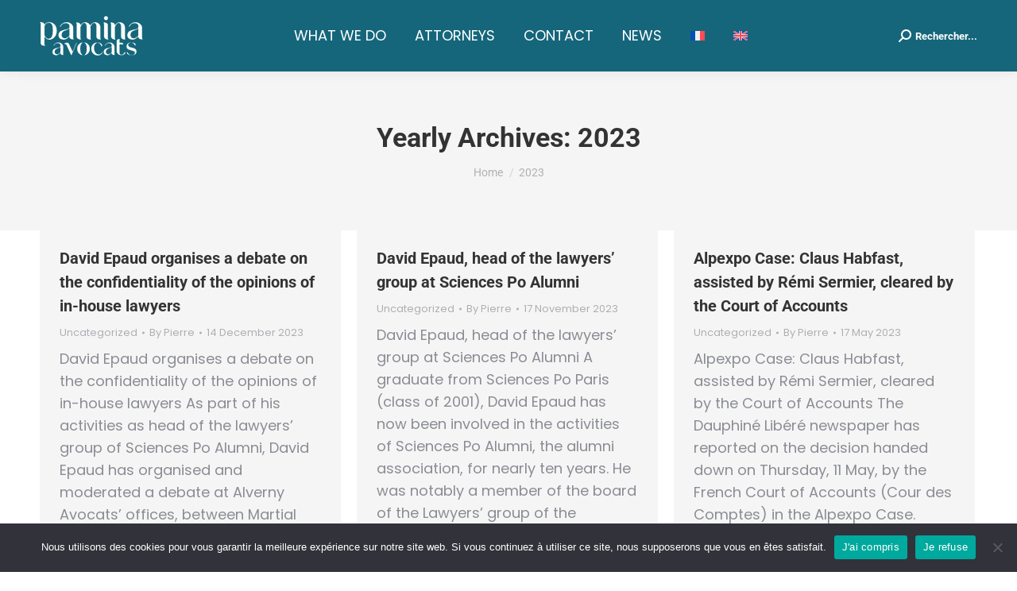

--- FILE ---
content_type: text/html; charset=UTF-8
request_url: https://pamina-avocats.com/2023/
body_size: 19347
content:
<!DOCTYPE html> 
<html lang="fr-FR" class="no-js"> 
<head>
<meta charset="UTF-8" />
<link rel="preload" href="https://pamina-avocats.com/wp-content/cache/fvm/min/0-css0752c51959c0a43ca22763f704396e16d867ab92d7bb4fe6ab4ce2002e359.css" as="style" media="all" /> 
<link rel="preload" href="https://pamina-avocats.com/wp-content/cache/fvm/min/0-css44b751b11aa750e04866082a11ab30e28be5eacdc9d2b9e1a2827beb1e548.css" as="style" media="all" /> 
<link rel="preload" href="https://pamina-avocats.com/wp-content/cache/fvm/min/0-css373f832597ef95fd4d8bed706a5d30f4fb2be277e7d69e901ac691abd1dc1.css" as="style" media="all" /> 
<link rel="preload" href="https://pamina-avocats.com/wp-content/cache/fvm/min/0-css1f91dba42621bffe1ccc5ed0acec0991af6bc38766f423188db51b4d0cbda.css" as="style" media="all" /> 
<link rel="preload" href="https://pamina-avocats.com/wp-content/cache/fvm/min/0-csse48f8dd8c442c21b0c61d99dfea82eaf610807d3584505d1c9c3a90ac709a.css" as="style" media="all" /> 
<link rel="preload" href="https://pamina-avocats.com/wp-content/cache/fvm/min/0-css6bf744c6fae5c1fd0c329a61de296d670df5723c3c816ce778f0bdefe7192.css" as="style" media="all" /> 
<link rel="preload" href="https://pamina-avocats.com/wp-content/cache/fvm/min/0-css56ad4e2adeb6fc1c08e0748b65ced9cdddfc66453e40929b2831dcbfeb257.css" as="style" media="all" /> 
<link rel="preload" href="https://pamina-avocats.com/wp-content/cache/fvm/min/0-css03eb7cc346eb2ae9ba8eb81ef996265a1e98d2ebc206a8023bf07a9559be4.css" as="style" media="all" /> 
<link rel="preload" href="https://pamina-avocats.com/wp-content/cache/fvm/min/0-csseb7f2916c0903bcc487d35088f7b21ca222f3bd5246bd31380f1ca944ae43.css" as="style" media="all" /> 
<link rel="preload" href="https://pamina-avocats.com/wp-content/cache/fvm/min/0-cssed4c4fcfca46cd07363554de828356076f7aff28faffeb0c67c132d0dc361.css" as="style" media="all" /> 
<link rel="preload" href="https://pamina-avocats.com/wp-content/cache/fvm/min/0-css61e9acd682c678b4752c242366ffef0f1e04cfda4859f40d2c0fb8ae3b79c.css" as="style" media="all" /> 
<link rel="preload" href="https://pamina-avocats.com/wp-content/cache/fvm/min/0-cssebcb3d2a8a424138685f6710d3d0cae7e26914f5b5e6ce369019d24c17306.css" as="style" media="all" /> 
<link rel="preload" href="https://pamina-avocats.com/wp-content/cache/fvm/min/0-csscbdad8bbb98b83175aeb4138305de0c49dde208132d2a66c2d942e68344fd.css" as="style" media="all" /> 
<link rel="preload" href="https://pamina-avocats.com/wp-content/cache/fvm/min/0-css3b60fd90ede9fb0d87674ef394425c0c181cc6b001b973826d3f75611cf3a.css" as="style" media="all" /> 
<link rel="preload" href="https://pamina-avocats.com/wp-content/cache/fvm/min/0-cssd83aa6a6d319d6529412b877077a8cf7c40fcab5f1f9f57ae1b5c4485ace1.css" as="style" media="all" /> 
<link rel="preload" href="https://pamina-avocats.com/wp-content/cache/fvm/min/0-css279988fc9756e80d23367c57f83ae585cd5ed41a8d8e81071b380dfe6eb03.css" as="style" media="all" /> 
<link rel="preload" href="https://pamina-avocats.com/wp-content/cache/fvm/min/0-css23e775288e2a1eebb8747c1d8fecc41d80db9825dec5109a9524ee3cd7467.css" as="style" media="all" /> 
<link rel="preload" href="https://pamina-avocats.com/wp-content/cache/fvm/min/0-css3bf16da98f912ce2898965c88f48522ce6cb2ab4e7ec83282f240dcf4173b.css" as="style" media="all" /> 
<link rel="preload" href="https://pamina-avocats.com/wp-content/cache/fvm/min/0-cssb49f0e506a381c1c26fdb9d16f83ffecfd006e0b092926ba95b9a3f7828d4.css" as="style" media="all" /> 
<link rel="preload" href="https://pamina-avocats.com/wp-content/cache/fvm/min/0-css0fc18863d18beb1fe6801f2df5cff846493eb78ce2deb4db80e19eaeb56c5.css" as="style" media="all" /> 
<link rel="preload" href="https://pamina-avocats.com/wp-content/cache/fvm/min/0-cssd7b4715353ac9bde180535d61798f0eb364ddd67d8873a3fb10695995b90f.css" as="style" media="all" /> 
<link rel="preload" href="https://pamina-avocats.com/wp-content/cache/fvm/min/0-css3e4902e29f095c1250804370a9ab45ec792214f267f5722715f188162b268.css" as="style" media="all" /> 
<link rel="preload" href="https://pamina-avocats.com/wp-content/cache/fvm/min/0-css320fa576c65a5d283dba3fedd5b58faa09907304e207fab0308eaf424d437.css" as="style" media="all" /> 
<link rel="preload" href="https://pamina-avocats.com/wp-content/cache/fvm/min/0-css67341bd6845f49559efb9787de211a5bd8f7500269bd49a294f7cd254dddc.css" as="style" media="all" />
<script data-cfasync="false">if(navigator.userAgent.match(/MSIE|Internet Explorer/i)||navigator.userAgent.match(/Trident\/7\..*?rv:11/i)){var href=document.location.href;if(!href.match(/[?&]iebrowser/)){if(href.indexOf("?")==-1){if(href.indexOf("#")==-1){document.location.href=href+"?iebrowser=1"}else{document.location.href=href.replace("#","?iebrowser=1#")}}else{if(href.indexOf("#")==-1){document.location.href=href+"&iebrowser=1"}else{document.location.href=href.replace("#","&iebrowser=1#")}}}}</script>
<script data-cfasync="false">class FVMLoader{constructor(e){this.triggerEvents=e,this.eventOptions={passive:!0},this.userEventListener=this.triggerListener.bind(this),this.delayedScripts={normal:[],async:[],defer:[]},this.allJQueries=[]}_addUserInteractionListener(e){this.triggerEvents.forEach(t=>window.addEventListener(t,e.userEventListener,e.eventOptions))}_removeUserInteractionListener(e){this.triggerEvents.forEach(t=>window.removeEventListener(t,e.userEventListener,e.eventOptions))}triggerListener(){this._removeUserInteractionListener(this),"loading"===document.readyState?document.addEventListener("DOMContentLoaded",this._loadEverythingNow.bind(this)):this._loadEverythingNow()}async _loadEverythingNow(){this._runAllDelayedCSS(),this._delayEventListeners(),this._delayJQueryReady(this),this._handleDocumentWrite(),this._registerAllDelayedScripts(),await this._loadScriptsFromList(this.delayedScripts.normal),await this._loadScriptsFromList(this.delayedScripts.defer),await this._loadScriptsFromList(this.delayedScripts.async),await this._triggerDOMContentLoaded(),await this._triggerWindowLoad(),window.dispatchEvent(new Event("wpr-allScriptsLoaded"))}_registerAllDelayedScripts(){document.querySelectorAll("script[type=fvmdelay]").forEach(e=>{e.hasAttribute("src")?e.hasAttribute("async")&&!1!==e.async?this.delayedScripts.async.push(e):e.hasAttribute("defer")&&!1!==e.defer||"module"===e.getAttribute("data-type")?this.delayedScripts.defer.push(e):this.delayedScripts.normal.push(e):this.delayedScripts.normal.push(e)})}_runAllDelayedCSS(){document.querySelectorAll("link[rel=fvmdelay]").forEach(e=>{e.setAttribute("rel","stylesheet")})}async _transformScript(e){return await this._requestAnimFrame(),new Promise(t=>{const n=document.createElement("script");let r;[...e.attributes].forEach(e=>{let t=e.nodeName;"type"!==t&&("data-type"===t&&(t="type",r=e.nodeValue),n.setAttribute(t,e.nodeValue))}),e.hasAttribute("src")?(n.addEventListener("load",t),n.addEventListener("error",t)):(n.text=e.text,t()),e.parentNode.replaceChild(n,e)})}async _loadScriptsFromList(e){const t=e.shift();return t?(await this._transformScript(t),this._loadScriptsFromList(e)):Promise.resolve()}_delayEventListeners(){let e={};function t(t,n){!function(t){function n(n){return e[t].eventsToRewrite.indexOf(n)>=0?"wpr-"+n:n}e[t]||(e[t]={originalFunctions:{add:t.addEventListener,remove:t.removeEventListener},eventsToRewrite:[]},t.addEventListener=function(){arguments[0]=n(arguments[0]),e[t].originalFunctions.add.apply(t,arguments)},t.removeEventListener=function(){arguments[0]=n(arguments[0]),e[t].originalFunctions.remove.apply(t,arguments)})}(t),e[t].eventsToRewrite.push(n)}function n(e,t){let n=e[t];Object.defineProperty(e,t,{get:()=>n||function(){},set(r){e["wpr"+t]=n=r}})}t(document,"DOMContentLoaded"),t(window,"DOMContentLoaded"),t(window,"load"),t(window,"pageshow"),t(document,"readystatechange"),n(document,"onreadystatechange"),n(window,"onload"),n(window,"onpageshow")}_delayJQueryReady(e){let t=window.jQuery;Object.defineProperty(window,"jQuery",{get:()=>t,set(n){if(n&&n.fn&&!e.allJQueries.includes(n)){n.fn.ready=n.fn.init.prototype.ready=function(t){e.domReadyFired?t.bind(document)(n):document.addEventListener("DOMContentLoaded2",()=>t.bind(document)(n))};const t=n.fn.on;n.fn.on=n.fn.init.prototype.on=function(){if(this[0]===window){function e(e){return e.split(" ").map(e=>"load"===e||0===e.indexOf("load.")?"wpr-jquery-load":e).join(" ")}"string"==typeof arguments[0]||arguments[0]instanceof String?arguments[0]=e(arguments[0]):"object"==typeof arguments[0]&&Object.keys(arguments[0]).forEach(t=>{delete Object.assign(arguments[0],{[e(t)]:arguments[0][t]})[t]})}return t.apply(this,arguments),this},e.allJQueries.push(n)}t=n}})}async _triggerDOMContentLoaded(){this.domReadyFired=!0,await this._requestAnimFrame(),document.dispatchEvent(new Event("DOMContentLoaded2")),await this._requestAnimFrame(),window.dispatchEvent(new Event("DOMContentLoaded2")),await this._requestAnimFrame(),document.dispatchEvent(new Event("wpr-readystatechange")),await this._requestAnimFrame(),document.wpronreadystatechange&&document.wpronreadystatechange()}async _triggerWindowLoad(){await this._requestAnimFrame(),window.dispatchEvent(new Event("wpr-load")),await this._requestAnimFrame(),window.wpronload&&window.wpronload(),await this._requestAnimFrame(),this.allJQueries.forEach(e=>e(window).trigger("wpr-jquery-load")),window.dispatchEvent(new Event("wpr-pageshow")),await this._requestAnimFrame(),window.wpronpageshow&&window.wpronpageshow()}_handleDocumentWrite(){const e=new Map;document.write=document.writeln=function(t){const n=document.currentScript,r=document.createRange(),i=n.parentElement;let a=e.get(n);void 0===a&&(a=n.nextSibling,e.set(n,a));const s=document.createDocumentFragment();r.setStart(s,0),s.appendChild(r.createContextualFragment(t)),i.insertBefore(s,a)}}async _requestAnimFrame(){return new Promise(e=>requestAnimationFrame(e))}static run(){const e=new FVMLoader(["keydown","mousemove","touchmove","touchstart","touchend","wheel"]);e._addUserInteractionListener(e)}}FVMLoader.run();</script>
<meta name="viewport" content="width=device-width, initial-scale=1, maximum-scale=1, user-scalable=0"/>
<meta name="theme-color" content="#c4a572"/>
<meta name='robots' content='noindex, follow' />
<link rel="alternate" hreflang="fr" href="https://pamina-avocats.com/2023/" />
<link rel="alternate" hreflang="en" href="https://pamina-avocats.com/en/2023/" />
<link rel="alternate" hreflang="x-default" href="https://pamina-avocats.com/2023/" /><title>2023 -</title>
<meta property="og:locale" content="fr_FR" />
<meta property="og:type" content="website" />
<meta property="og:title" content="2023 -" />
<meta property="og:url" content="https://pamina-avocats.com/2023/" />
<meta name="twitter:card" content="summary_large_image" />
<script type="application/ld+json" class="yoast-schema-graph">{"@context":"https://schema.org","@graph":[{"@type":"CollectionPage","@id":"https://pamina-avocats.com/2023/","url":"https://pamina-avocats.com/2023/","name":"2023 -","isPartOf":{"@id":"https://pamina-avocats.com/#website"},"breadcrumb":{"@id":"https://pamina-avocats.com/2023/#breadcrumb"},"inLanguage":"fr-FR"},{"@type":"BreadcrumbList","@id":"https://pamina-avocats.com/2023/#breadcrumb","itemListElement":[{"@type":"ListItem","position":1,"name":"Accueil","item":"https://pamina-avocats.com/"},{"@type":"ListItem","position":2,"name":"Archives pour 2023"}]},{"@type":"WebSite","@id":"https://pamina-avocats.com/#website","url":"https://pamina-avocats.com/","name":"Pamina Avocats","description":"","potentialAction":[{"@type":"SearchAction","target":{"@type":"EntryPoint","urlTemplate":"https://pamina-avocats.com/?s={search_term_string}"},"query-input":{"@type":"PropertyValueSpecification","valueRequired":true,"valueName":"search_term_string"}}],"inLanguage":"fr-FR"}]}</script>
<link rel="alternate" type="application/rss+xml" title=" &raquo; Flux" href="https://pamina-avocats.com/feed/" />
<link rel="alternate" type="application/rss+xml" title=" &raquo; Flux des commentaires" href="https://pamina-avocats.com/comments/feed/" /> 
<link rel="profile" href="https://gmpg.org/xfn/11" /> 
<style id='wp-img-auto-sizes-contain-inline-css' media="all">img:is([sizes=auto i],[sizes^="auto," i]){contain-intrinsic-size:3000px 1500px}</style> 
<link rel='stylesheet' id='wp-block-library-css' href='https://pamina-avocats.com/wp-content/cache/fvm/min/0-css0752c51959c0a43ca22763f704396e16d867ab92d7bb4fe6ab4ce2002e359.css' media='all' /> 
<style id='global-styles-inline-css' media="all">:root{--wp--preset--aspect-ratio--square:1;--wp--preset--aspect-ratio--4-3:4/3;--wp--preset--aspect-ratio--3-4:3/4;--wp--preset--aspect-ratio--3-2:3/2;--wp--preset--aspect-ratio--2-3:2/3;--wp--preset--aspect-ratio--16-9:16/9;--wp--preset--aspect-ratio--9-16:9/16;--wp--preset--color--black:#000000;--wp--preset--color--cyan-bluish-gray:#abb8c3;--wp--preset--color--white:#FFF;--wp--preset--color--pale-pink:#f78da7;--wp--preset--color--vivid-red:#cf2e2e;--wp--preset--color--luminous-vivid-orange:#ff6900;--wp--preset--color--luminous-vivid-amber:#fcb900;--wp--preset--color--light-green-cyan:#7bdcb5;--wp--preset--color--vivid-green-cyan:#00d084;--wp--preset--color--pale-cyan-blue:#8ed1fc;--wp--preset--color--vivid-cyan-blue:#0693e3;--wp--preset--color--vivid-purple:#9b51e0;--wp--preset--color--accent:#c4a572;--wp--preset--color--dark-gray:#111;--wp--preset--color--light-gray:#767676;--wp--preset--gradient--vivid-cyan-blue-to-vivid-purple:linear-gradient(135deg,rgb(6,147,227) 0%,rgb(155,81,224) 100%);--wp--preset--gradient--light-green-cyan-to-vivid-green-cyan:linear-gradient(135deg,rgb(122,220,180) 0%,rgb(0,208,130) 100%);--wp--preset--gradient--luminous-vivid-amber-to-luminous-vivid-orange:linear-gradient(135deg,rgb(252,185,0) 0%,rgb(255,105,0) 100%);--wp--preset--gradient--luminous-vivid-orange-to-vivid-red:linear-gradient(135deg,rgb(255,105,0) 0%,rgb(207,46,46) 100%);--wp--preset--gradient--very-light-gray-to-cyan-bluish-gray:linear-gradient(135deg,rgb(238,238,238) 0%,rgb(169,184,195) 100%);--wp--preset--gradient--cool-to-warm-spectrum:linear-gradient(135deg,rgb(74,234,220) 0%,rgb(151,120,209) 20%,rgb(207,42,186) 40%,rgb(238,44,130) 60%,rgb(251,105,98) 80%,rgb(254,248,76) 100%);--wp--preset--gradient--blush-light-purple:linear-gradient(135deg,rgb(255,206,236) 0%,rgb(152,150,240) 100%);--wp--preset--gradient--blush-bordeaux:linear-gradient(135deg,rgb(254,205,165) 0%,rgb(254,45,45) 50%,rgb(107,0,62) 100%);--wp--preset--gradient--luminous-dusk:linear-gradient(135deg,rgb(255,203,112) 0%,rgb(199,81,192) 50%,rgb(65,88,208) 100%);--wp--preset--gradient--pale-ocean:linear-gradient(135deg,rgb(255,245,203) 0%,rgb(182,227,212) 50%,rgb(51,167,181) 100%);--wp--preset--gradient--electric-grass:linear-gradient(135deg,rgb(202,248,128) 0%,rgb(113,206,126) 100%);--wp--preset--gradient--midnight:linear-gradient(135deg,rgb(2,3,129) 0%,rgb(40,116,252) 100%);--wp--preset--font-size--small:13px;--wp--preset--font-size--medium:20px;--wp--preset--font-size--large:36px;--wp--preset--font-size--x-large:42px;--wp--preset--spacing--20:0.44rem;--wp--preset--spacing--30:0.67rem;--wp--preset--spacing--40:1rem;--wp--preset--spacing--50:1.5rem;--wp--preset--spacing--60:2.25rem;--wp--preset--spacing--70:3.38rem;--wp--preset--spacing--80:5.06rem;--wp--preset--shadow--natural:6px 6px 9px rgba(0, 0, 0, 0.2);--wp--preset--shadow--deep:12px 12px 50px rgba(0, 0, 0, 0.4);--wp--preset--shadow--sharp:6px 6px 0px rgba(0, 0, 0, 0.2);--wp--preset--shadow--outlined:6px 6px 0px -3px rgb(255, 255, 255), 6px 6px rgb(0, 0, 0);--wp--preset--shadow--crisp:6px 6px 0px rgb(0, 0, 0)}:where(.is-layout-flex){gap:.5em}:where(.is-layout-grid){gap:.5em}body .is-layout-flex{display:flex}.is-layout-flex{flex-wrap:wrap;align-items:center}.is-layout-flex>:is(*,div){margin:0}body .is-layout-grid{display:grid}.is-layout-grid>:is(*,div){margin:0}:where(.wp-block-columns.is-layout-flex){gap:2em}:where(.wp-block-columns.is-layout-grid){gap:2em}:where(.wp-block-post-template.is-layout-flex){gap:1.25em}:where(.wp-block-post-template.is-layout-grid){gap:1.25em}.has-black-color{color:var(--wp--preset--color--black)!important}.has-cyan-bluish-gray-color{color:var(--wp--preset--color--cyan-bluish-gray)!important}.has-white-color{color:var(--wp--preset--color--white)!important}.has-pale-pink-color{color:var(--wp--preset--color--pale-pink)!important}.has-vivid-red-color{color:var(--wp--preset--color--vivid-red)!important}.has-luminous-vivid-orange-color{color:var(--wp--preset--color--luminous-vivid-orange)!important}.has-luminous-vivid-amber-color{color:var(--wp--preset--color--luminous-vivid-amber)!important}.has-light-green-cyan-color{color:var(--wp--preset--color--light-green-cyan)!important}.has-vivid-green-cyan-color{color:var(--wp--preset--color--vivid-green-cyan)!important}.has-pale-cyan-blue-color{color:var(--wp--preset--color--pale-cyan-blue)!important}.has-vivid-cyan-blue-color{color:var(--wp--preset--color--vivid-cyan-blue)!important}.has-vivid-purple-color{color:var(--wp--preset--color--vivid-purple)!important}.has-black-background-color{background-color:var(--wp--preset--color--black)!important}.has-cyan-bluish-gray-background-color{background-color:var(--wp--preset--color--cyan-bluish-gray)!important}.has-white-background-color{background-color:var(--wp--preset--color--white)!important}.has-pale-pink-background-color{background-color:var(--wp--preset--color--pale-pink)!important}.has-vivid-red-background-color{background-color:var(--wp--preset--color--vivid-red)!important}.has-luminous-vivid-orange-background-color{background-color:var(--wp--preset--color--luminous-vivid-orange)!important}.has-luminous-vivid-amber-background-color{background-color:var(--wp--preset--color--luminous-vivid-amber)!important}.has-light-green-cyan-background-color{background-color:var(--wp--preset--color--light-green-cyan)!important}.has-vivid-green-cyan-background-color{background-color:var(--wp--preset--color--vivid-green-cyan)!important}.has-pale-cyan-blue-background-color{background-color:var(--wp--preset--color--pale-cyan-blue)!important}.has-vivid-cyan-blue-background-color{background-color:var(--wp--preset--color--vivid-cyan-blue)!important}.has-vivid-purple-background-color{background-color:var(--wp--preset--color--vivid-purple)!important}.has-black-border-color{border-color:var(--wp--preset--color--black)!important}.has-cyan-bluish-gray-border-color{border-color:var(--wp--preset--color--cyan-bluish-gray)!important}.has-white-border-color{border-color:var(--wp--preset--color--white)!important}.has-pale-pink-border-color{border-color:var(--wp--preset--color--pale-pink)!important}.has-vivid-red-border-color{border-color:var(--wp--preset--color--vivid-red)!important}.has-luminous-vivid-orange-border-color{border-color:var(--wp--preset--color--luminous-vivid-orange)!important}.has-luminous-vivid-amber-border-color{border-color:var(--wp--preset--color--luminous-vivid-amber)!important}.has-light-green-cyan-border-color{border-color:var(--wp--preset--color--light-green-cyan)!important}.has-vivid-green-cyan-border-color{border-color:var(--wp--preset--color--vivid-green-cyan)!important}.has-pale-cyan-blue-border-color{border-color:var(--wp--preset--color--pale-cyan-blue)!important}.has-vivid-cyan-blue-border-color{border-color:var(--wp--preset--color--vivid-cyan-blue)!important}.has-vivid-purple-border-color{border-color:var(--wp--preset--color--vivid-purple)!important}.has-vivid-cyan-blue-to-vivid-purple-gradient-background{background:var(--wp--preset--gradient--vivid-cyan-blue-to-vivid-purple)!important}.has-light-green-cyan-to-vivid-green-cyan-gradient-background{background:var(--wp--preset--gradient--light-green-cyan-to-vivid-green-cyan)!important}.has-luminous-vivid-amber-to-luminous-vivid-orange-gradient-background{background:var(--wp--preset--gradient--luminous-vivid-amber-to-luminous-vivid-orange)!important}.has-luminous-vivid-orange-to-vivid-red-gradient-background{background:var(--wp--preset--gradient--luminous-vivid-orange-to-vivid-red)!important}.has-very-light-gray-to-cyan-bluish-gray-gradient-background{background:var(--wp--preset--gradient--very-light-gray-to-cyan-bluish-gray)!important}.has-cool-to-warm-spectrum-gradient-background{background:var(--wp--preset--gradient--cool-to-warm-spectrum)!important}.has-blush-light-purple-gradient-background{background:var(--wp--preset--gradient--blush-light-purple)!important}.has-blush-bordeaux-gradient-background{background:var(--wp--preset--gradient--blush-bordeaux)!important}.has-luminous-dusk-gradient-background{background:var(--wp--preset--gradient--luminous-dusk)!important}.has-pale-ocean-gradient-background{background:var(--wp--preset--gradient--pale-ocean)!important}.has-electric-grass-gradient-background{background:var(--wp--preset--gradient--electric-grass)!important}.has-midnight-gradient-background{background:var(--wp--preset--gradient--midnight)!important}.has-small-font-size{font-size:var(--wp--preset--font-size--small)!important}.has-medium-font-size{font-size:var(--wp--preset--font-size--medium)!important}.has-large-font-size{font-size:var(--wp--preset--font-size--large)!important}.has-x-large-font-size{font-size:var(--wp--preset--font-size--x-large)!important}</style> 
<style id='classic-theme-styles-inline-css' media="all">/*! This file is auto-generated */ .wp-block-button__link{color:#fff;background-color:#32373c;border-radius:9999px;box-shadow:none;text-decoration:none;padding:calc(.667em + 2px) calc(1.333em + 2px);font-size:1.125em}.wp-block-file__button{background:#32373c;color:#fff;text-decoration:none}</style> 
<link rel='stylesheet' id='cookie-notice-front-css' href='https://pamina-avocats.com/wp-content/cache/fvm/min/0-css44b751b11aa750e04866082a11ab30e28be5eacdc9d2b9e1a2827beb1e548.css' media='all' /> 
<link rel='stylesheet' id='sr7css-css' href='https://pamina-avocats.com/wp-content/cache/fvm/min/0-css373f832597ef95fd4d8bed706a5d30f4fb2be277e7d69e901ac691abd1dc1.css' media='all' /> 
<link rel='stylesheet' id='wpml-menu-item-0-css' href='https://pamina-avocats.com/wp-content/cache/fvm/min/0-css1f91dba42621bffe1ccc5ed0acec0991af6bc38766f423188db51b4d0cbda.css' media='all' /> 
<link rel='stylesheet' id='the7-font-css' href='https://pamina-avocats.com/wp-content/cache/fvm/min/0-csse48f8dd8c442c21b0c61d99dfea82eaf610807d3584505d1c9c3a90ac709a.css' media='all' /> 
<link rel='stylesheet' id='better-block-editor__bundle__view-style-css' href='https://pamina-avocats.com/wp-content/cache/fvm/min/0-css6bf744c6fae5c1fd0c329a61de296d670df5723c3c816ce778f0bdefe7192.css' media='all' /> 
<link rel='stylesheet' id='bbe-pro-kit__bundle__view-style-css' href='https://pamina-avocats.com/wp-content/cache/fvm/min/0-css56ad4e2adeb6fc1c08e0748b65ced9cdddfc66453e40929b2831dcbfeb257.css' media='all' /> 
<link rel='stylesheet' id='bbe-pro-kit__simple-scroller__index-style-css' href='https://pamina-avocats.com/wp-content/cache/fvm/min/0-css03eb7cc346eb2ae9ba8eb81ef996265a1e98d2ebc206a8023bf07a9559be4.css' media='all' /> 
<link rel='stylesheet' id='js_composer_front-css' href='https://pamina-avocats.com/wp-content/cache/fvm/min/0-csseb7f2916c0903bcc487d35088f7b21ca222f3bd5246bd31380f1ca944ae43.css' media='all' /> 
<link rel='stylesheet' id='dt-web-fonts-css' href='https://pamina-avocats.com/wp-content/cache/fvm/min/0-cssed4c4fcfca46cd07363554de828356076f7aff28faffeb0c67c132d0dc361.css' media='all' /> 
<link rel='stylesheet' id='dt-main-css' href='https://pamina-avocats.com/wp-content/cache/fvm/min/0-css61e9acd682c678b4752c242366ffef0f1e04cfda4859f40d2c0fb8ae3b79c.css' media='all' /> 
<style id='dt-main-inline-css' media="all">body #load{display:block;height:100%;overflow:hidden;position:fixed;width:100%;z-index:9901;opacity:1;visibility:visible;transition:all .35s ease-out}.load-wrap{width:100%;height:100%;background-position:center center;background-repeat:no-repeat;text-align:center;display:-ms-flexbox;display:-ms-flex;display:flex;-ms-align-items:center;-ms-flex-align:center;align-items:center;-ms-flex-flow:column wrap;flex-flow:column wrap;-ms-flex-pack:center;-ms-justify-content:center;justify-content:center}.load-wrap>svg{position:absolute;top:50%;left:50%;transform:translate(-50%,-50%)}#load{background:var(--the7-elementor-beautiful-loading-bg,#ffffff);--the7-beautiful-spinner-color2:var(--the7-beautiful-spinner-color,rgba(51,51,51,0.25))}</style> 
<link rel='stylesheet' id='the7-custom-scrollbar-css' href='https://pamina-avocats.com/wp-content/cache/fvm/min/0-cssebcb3d2a8a424138685f6710d3d0cae7e26914f5b5e6ce369019d24c17306.css' media='all' /> 
<link rel='stylesheet' id='the7-wpbakery-css' href='https://pamina-avocats.com/wp-content/cache/fvm/min/0-csscbdad8bbb98b83175aeb4138305de0c49dde208132d2a66c2d942e68344fd.css' media='all' /> 
<link rel='stylesheet' id='the7-core-css' href='https://pamina-avocats.com/wp-content/cache/fvm/min/0-css3b60fd90ede9fb0d87674ef394425c0c181cc6b001b973826d3f75611cf3a.css' media='all' /> 
<link rel='stylesheet' id='the7-css-vars-css' href='https://pamina-avocats.com/wp-content/cache/fvm/min/0-cssd83aa6a6d319d6529412b877077a8cf7c40fcab5f1f9f57ae1b5c4485ace1.css' media='all' /> 
<link rel='stylesheet' id='dt-custom-css' href='https://pamina-avocats.com/wp-content/cache/fvm/min/0-css279988fc9756e80d23367c57f83ae585cd5ed41a8d8e81071b380dfe6eb03.css' media='all' /> 
<link rel='stylesheet' id='dt-media-css' href='https://pamina-avocats.com/wp-content/cache/fvm/min/0-css23e775288e2a1eebb8747c1d8fecc41d80db9825dec5109a9524ee3cd7467.css' media='all' /> 
<link rel='stylesheet' id='the7-elements-albums-portfolio-css' href='https://pamina-avocats.com/wp-content/cache/fvm/min/0-css3bf16da98f912ce2898965c88f48522ce6cb2ab4e7ec83282f240dcf4173b.css' media='all' /> 
<link rel='stylesheet' id='the7-elements-css' href='https://pamina-avocats.com/wp-content/cache/fvm/min/0-cssb49f0e506a381c1c26fdb9d16f83ffecfd006e0b092926ba95b9a3f7828d4.css' media='all' /> 
<link rel='stylesheet' id='style-css' href='https://pamina-avocats.com/wp-content/cache/fvm/min/0-css0fc18863d18beb1fe6801f2df5cff846493eb78ce2deb4db80e19eaeb56c5.css' media='all' /> 
<link rel='stylesheet' id='ultimate-vc-addons-style-min-css' href='https://pamina-avocats.com/wp-content/cache/fvm/min/0-cssd7b4715353ac9bde180535d61798f0eb364ddd67d8873a3fb10695995b90f.css' media='all' /> 
<link rel='stylesheet' id='ultimate-vc-addons-icons-css' href='https://pamina-avocats.com/wp-content/cache/fvm/min/0-css3e4902e29f095c1250804370a9ab45ec792214f267f5722715f188162b268.css' media='all' /> 
<link rel='stylesheet' id='ultimate-vc-addons-vidcons-css' href='https://pamina-avocats.com/wp-content/cache/fvm/min/0-css320fa576c65a5d283dba3fedd5b58faa09907304e207fab0308eaf424d437.css' media='all' /> 
<link rel='stylesheet' id='ultimate-vc-addons-selected-google-fonts-style-css' href='https://pamina-avocats.com/wp-content/cache/fvm/min/0-css67341bd6845f49559efb9787de211a5bd8f7500269bd49a294f7cd254dddc.css' media='all' /> 
<script src="https://pamina-avocats.com/wp-includes/js/jquery/jquery.min.js?ver=3.7.1" id="jquery-core-js"></script>
<script src="https://pamina-avocats.com/wp-includes/js/jquery/jquery-migrate.min.js?ver=3.4.1" id="jquery-migrate-js"></script>
<script id="wpml-cookie-js-extra">
var wpml_cookies = {"wp-wpml_current_language":{"value":"fr","expires":1,"path":"/"}};
var wpml_cookies = {"wp-wpml_current_language":{"value":"fr","expires":1,"path":"/"}};
//# sourceURL=wpml-cookie-js-extra
</script>
<script src="https://pamina-avocats.com/wp-content/plugins/sitepress-multilingual-cms/res/js/cookies/language-cookie.js?ver=484900" id="wpml-cookie-js" defer data-wp-strategy="defer"></script>
<script id="cookie-notice-front-js-before">
var cnArgs = {"ajaxUrl":"https:\/\/pamina-avocats.com\/wp-admin\/admin-ajax.php","nonce":"0eff241cd5","hideEffect":"fade","position":"bottom","onScroll":false,"onScrollOffset":100,"onClick":false,"cookieName":"cookie_notice_accepted","cookieTime":2592000,"cookieTimeRejected":2592000,"globalCookie":false,"redirection":false,"cache":false,"revokeCookies":false,"revokeCookiesOpt":"automatic"};
//# sourceURL=cookie-notice-front-js-before
</script>
<script src="https://pamina-avocats.com/wp-content/plugins/cookie-notice/js/front.min.js?ver=2.5.8" id="cookie-notice-front-js"></script>
<script src="//pamina-avocats.com/wp-content/plugins/revslider/public/js/libs/tptools.js?ver=6.7.38" id="tp-tools-js" async data-wp-strategy="async"></script>
<script src="//pamina-avocats.com/wp-content/plugins/revslider/public/js/sr7.js?ver=6.7.38" id="sr7-js" async data-wp-strategy="async"></script>
<script src="https://pamina-avocats.com/wp-content/plugins/better-block-editor/dist/bundle/view.js?ver=56ef419e391b884d1d4f" id="better-block-editor__bundle__view-script-js" defer data-wp-strategy="defer"></script>
<script src="https://pamina-avocats.com/wp-includes/js/dist/dom-ready.min.js?ver=f77871ff7694fffea381" id="wp-dom-ready-js"></script>
<script id="wpml-browser-redirect-js-extra">
var wpml_browser_redirect_params = {"pageLanguage":"fr","languageUrls":{"fr_fr":"https://pamina-avocats.com/2023/","fr":"https://pamina-avocats.com/2023/","en_us":"https://pamina-avocats.com/en/2023/","en":"https://pamina-avocats.com/en/2023/","us":"https://pamina-avocats.com/en/2023/"},"cookie":{"name":"_icl_visitor_lang_js","domain":"pamina-avocats.com","path":"/","expiration":24}};
//# sourceURL=wpml-browser-redirect-js-extra
</script>
<script src="https://pamina-avocats.com/wp-content/plugins/sitepress-multilingual-cms/dist/js/browser-redirect/app.js?ver=484900" id="wpml-browser-redirect-js"></script>
<script id="dt-above-fold-js-extra">
var dtLocal = {"themeUrl":"https://pamina-avocats.com/wp-content/themes/dt-the7","passText":"Pour voir ce contenu, entrer le mots de passe:","moreButtonText":{"loading":"Chargement ...","loadMore":"Charger la suite"},"postID":"1045","ajaxurl":"https://pamina-avocats.com/wp-admin/admin-ajax.php","REST":{"baseUrl":"https://pamina-avocats.com/wp-json/the7/v1","endpoints":{"sendMail":"/send-mail"}},"contactMessages":{"required":"One or more fields have an error. Please check and try again.","terms":"Veuillez accepter la politique de confidentialit\u00e9.","fillTheCaptchaError":"Veuillez remplir le captcha."},"captchaSiteKey":"","ajaxNonce":"1a985fca8a","pageData":{"type":"archive","template":"archive","layout":"masonry"},"themeSettings":{"smoothScroll":"off","lazyLoading":false,"desktopHeader":{"height":90},"ToggleCaptionEnabled":"disabled","ToggleCaption":"Navigation","floatingHeader":{"showAfter":94,"showMenu":true,"height":90,"logo":{"showLogo":true,"html":"\u003Cimg class=\" preload-me\" src=\"https://pamina-avocats.com/wp-content/uploads/2024/10/logo-pamina.png\" srcset=\"https://pamina-avocats.com/wp-content/uploads/2024/10/logo-pamina.png 130w, https://pamina-avocats.com/wp-content/uploads/2024/10/logo-pamina.png 130w\" width=\"130\" height=\"50\"   sizes=\"130px\" alt=\"\" /\u003E","url":"https://pamina-avocats.com/"}},"topLine":{"floatingTopLine":{"logo":{"showLogo":false,"html":""}}},"mobileHeader":{"firstSwitchPoint":992,"secondSwitchPoint":778,"firstSwitchPointHeight":60,"secondSwitchPointHeight":90,"mobileToggleCaptionEnabled":"disabled","mobileToggleCaption":"Menu"},"stickyMobileHeaderFirstSwitch":{"logo":{"html":"\u003Cimg class=\" preload-me\" src=\"https://pamina-avocats.com/wp-content/uploads/2024/10/logo-pamina.png\" srcset=\"https://pamina-avocats.com/wp-content/uploads/2024/10/logo-pamina.png 130w, https://pamina-avocats.com/wp-content/uploads/2024/10/logo-pamina.png 130w\" width=\"130\" height=\"50\"   sizes=\"130px\" alt=\"\" /\u003E"}},"stickyMobileHeaderSecondSwitch":{"logo":{"html":"\u003Cimg class=\" preload-me\" src=\"https://pamina-avocats.com/wp-content/uploads/2024/10/logo-pamina.png\" srcset=\"https://pamina-avocats.com/wp-content/uploads/2024/10/logo-pamina.png 130w, https://pamina-avocats.com/wp-content/uploads/2024/10/logo-pamina.png 130w\" width=\"130\" height=\"50\"   sizes=\"130px\" alt=\"\" /\u003E"}},"sidebar":{"switchPoint":992},"boxedWidth":"1280px"},"VCMobileScreenWidth":"768"};
var dtShare = {"shareButtonText":{"facebook":"Partager sur Facebook","twitter":"Share on X","pinterest":"Partager sur Pinterest","linkedin":"Partager sur Linkedin","whatsapp":"Partager sur Whatsapp"},"overlayOpacity":"85"};
//# sourceURL=dt-above-fold-js-extra
</script>
<script src="https://pamina-avocats.com/wp-content/themes/dt-the7/js/above-the-fold.min.js?ver=12.10.0.1" id="dt-above-fold-js"></script>
<script src="https://www.googletagmanager.com/gtag/js?id=GT-P82NLRKW" id="google_gtagjs-js" async></script>
<script id="google_gtagjs-js-after">
window.dataLayer = window.dataLayer || [];function gtag(){dataLayer.push(arguments);}
gtag("set","linker",{"domains":["pamina-avocats.com"]});
gtag("js", new Date());
gtag("set", "developer_id.dZTNiMT", true);
gtag("config", "GT-P82NLRKW");
window._googlesitekit = window._googlesitekit || {}; window._googlesitekit.throttledEvents = []; window._googlesitekit.gtagEvent = (name, data) => { var key = JSON.stringify( { name, data } ); if ( !! window._googlesitekit.throttledEvents[ key ] ) { return; } window._googlesitekit.throttledEvents[ key ] = true; setTimeout( () => { delete window._googlesitekit.throttledEvents[ key ]; }, 5 ); gtag( "event", name, { ...data, event_source: "site-kit" } ); }; 
//# sourceURL=google_gtagjs-js-after
</script>
<script src="https://pamina-avocats.com/wp-content/plugins/Ultimate_VC_Addons/assets/min-js/modernizr-custom.min.js?ver=3.21.2" id="ultimate-vc-addons-modernizr-js"></script>
<script src="https://pamina-avocats.com/wp-content/plugins/Ultimate_VC_Addons/assets/min-js/jquery-ui.min.js?ver=3.21.2" id="jquery_ui-js"></script>
<script src="https://maps.googleapis.com/maps/api/js" id="ultimate-vc-addons-googleapis-js"></script>
<script src="https://pamina-avocats.com/wp-includes/js/jquery/ui/core.min.js?ver=1.13.3" id="jquery-ui-core-js"></script>
<script src="https://pamina-avocats.com/wp-includes/js/jquery/ui/mouse.min.js?ver=1.13.3" id="jquery-ui-mouse-js"></script>
<script src="https://pamina-avocats.com/wp-includes/js/jquery/ui/slider.min.js?ver=1.13.3" id="jquery-ui-slider-js"></script>
<script src="https://pamina-avocats.com/wp-content/plugins/Ultimate_VC_Addons/assets/min-js/jquery-ui-labeledslider.min.js?ver=3.21.2" id="ultimate-vc-addons_range_tick-js"></script>
<script src="https://pamina-avocats.com/wp-content/plugins/Ultimate_VC_Addons/assets/min-js/ultimate.min.js?ver=3.21.2" id="ultimate-vc-addons-script-js"></script>
<script src="https://pamina-avocats.com/wp-content/plugins/Ultimate_VC_Addons/assets/min-js/modal-all.min.js?ver=3.21.2" id="ultimate-vc-addons-modal-all-js"></script>
<script src="https://pamina-avocats.com/wp-content/plugins/Ultimate_VC_Addons/assets/min-js/jparallax.min.js?ver=3.21.2" id="ultimate-vc-addons-jquery.shake-js"></script>
<script src="https://pamina-avocats.com/wp-content/plugins/Ultimate_VC_Addons/assets/min-js/vhparallax.min.js?ver=3.21.2" id="ultimate-vc-addons-jquery.vhparallax-js"></script>
<script src="https://pamina-avocats.com/wp-content/plugins/Ultimate_VC_Addons/assets/min-js/ultimate_bg.min.js?ver=3.21.2" id="ultimate-vc-addons-row-bg-js"></script>
<script src="https://pamina-avocats.com/wp-content/plugins/Ultimate_VC_Addons/assets/min-js/mb-YTPlayer.min.js?ver=3.21.2" id="ultimate-vc-addons-jquery.ytplayer-js"></script>
<script></script>
<script type="text/javascript" id="the7-loader-script">
document.addEventListener("DOMContentLoaded", function(event) {
var load = document.getElementById("load");
if(!load.classList.contains('loader-removed')){
var removeLoading = setTimeout(function() {
load.className += " loader-removed";
}, 300);
}
});
</script>
<link rel="icon" href="https://pamina-avocats.com/wp-content/uploads/2025/07/favicon-pamina-avocar.png" type="image/png" sizes="32x32"/>
<script>
window._tpt			??= {};
window.SR7			??= {};
_tpt.R				??= {};
_tpt.R.fonts		??= {};
_tpt.R.fonts.customFonts??= {};
SR7.devMode			=  false;
SR7.F 				??= {};
SR7.G				??= {};
SR7.LIB				??= {};
SR7.E				??= {};
SR7.E.gAddons		??= {};
SR7.E.php 			??= {};
SR7.E.nonce			= '47c717e48b';
SR7.E.ajaxurl		= 'https://pamina-avocats.com/wp-admin/admin-ajax.php';
SR7.E.resturl		= 'https://pamina-avocats.com/wp-json/';
SR7.E.slug_path		= 'revslider/revslider.php';
SR7.E.slug			= 'revslider';
SR7.E.plugin_url	= 'https://pamina-avocats.com/wp-content/plugins/revslider/';
SR7.E.wp_plugin_url = 'https://pamina-avocats.com/wp-content/plugins/';
SR7.E.revision		= '6.7.38';
SR7.E.fontBaseUrl	= '';
SR7.G.breakPoints 	= [1240,1024,778,480];
SR7.G.fSUVW 		= false;
SR7.E.modules 		= ['module','page','slide','layer','draw','animate','srtools','canvas','defaults','carousel','navigation','media','modifiers','migration'];
SR7.E.libs 			= ['WEBGL'];
SR7.E.css 			= ['csslp','cssbtns','cssfilters','cssnav','cssmedia'];
SR7.E.resources		= {};
SR7.E.ytnc			= false;
SR7.E.wpml			??= {};
SR7.E.wpml.lang		= 'fr';
SR7.JSON			??= {};
/*! Slider Revolution 7.0 - Page Processor */
!function(){"use strict";window.SR7??={},window._tpt??={},SR7.version="Slider Revolution 6.7.16",_tpt.getMobileZoom=()=>_tpt.is_mobile?document.documentElement.clientWidth/window.innerWidth:1,_tpt.getWinDim=function(t){_tpt.screenHeightWithUrlBar??=window.innerHeight;let e=SR7.F?.modal?.visible&&SR7.M[SR7.F.module.getIdByAlias(SR7.F.modal.requested)];_tpt.scrollBar=window.innerWidth!==document.documentElement.clientWidth||e&&window.innerWidth!==e.c.module.clientWidth,_tpt.winW=_tpt.getMobileZoom()*window.innerWidth-(_tpt.scrollBar||"prepare"==t?_tpt.scrollBarW??_tpt.mesureScrollBar():0),_tpt.winH=_tpt.getMobileZoom()*window.innerHeight,_tpt.winWAll=document.documentElement.clientWidth},_tpt.getResponsiveLevel=function(t,e){return SR7.G.fSUVW?_tpt.closestGE(t,window.innerWidth):_tpt.closestGE(t,_tpt.winWAll)},_tpt.mesureScrollBar=function(){let t=document.createElement("div");return t.className="RSscrollbar-measure",t.style.width="100px",t.style.height="100px",t.style.overflow="scroll",t.style.position="absolute",t.style.top="-9999px",document.body.appendChild(t),_tpt.scrollBarW=t.offsetWidth-t.clientWidth,document.body.removeChild(t),_tpt.scrollBarW},_tpt.loadCSS=async function(t,e,s){return s?_tpt.R.fonts.required[e].status=1:(_tpt.R[e]??={},_tpt.R[e].status=1),new Promise(((i,n)=>{if(_tpt.isStylesheetLoaded(t))s?_tpt.R.fonts.required[e].status=2:_tpt.R[e].status=2,i();else{const o=document.createElement("link");o.rel="stylesheet";let l="text",r="css";o["type"]=l+"/"+r,o.href=t,o.onload=()=>{s?_tpt.R.fonts.required[e].status=2:_tpt.R[e].status=2,i()},o.onerror=()=>{s?_tpt.R.fonts.required[e].status=3:_tpt.R[e].status=3,n(new Error(`Failed to load CSS: ${t}`))},document.head.appendChild(o)}}))},_tpt.addContainer=function(t){const{tag:e="div",id:s,class:i,datas:n,textContent:o,iHTML:l}=t,r=document.createElement(e);if(s&&""!==s&&(r.id=s),i&&""!==i&&(r.className=i),n)for(const[t,e]of Object.entries(n))"style"==t?r.style.cssText=e:r.setAttribute(`data-${t}`,e);return o&&(r.textContent=o),l&&(r.innerHTML=l),r},_tpt.collector=function(){return{fragment:new DocumentFragment,add(t){var e=_tpt.addContainer(t);return this.fragment.appendChild(e),e},append(t){t.appendChild(this.fragment)}}},_tpt.isStylesheetLoaded=function(t){let e=t.split("?")[0];return Array.from(document.querySelectorAll('link[rel="stylesheet"], link[rel="preload"]')).some((t=>t.href.split("?")[0]===e))},_tpt.preloader={requests:new Map,preloaderTemplates:new Map,show:function(t,e){if(!e||!t)return;const{type:s,color:i}=e;if(s<0||"off"==s)return;const n=`preloader_${s}`;let o=this.preloaderTemplates.get(n);o||(o=this.build(s,i),this.preloaderTemplates.set(n,o)),this.requests.has(t)||this.requests.set(t,{count:0});const l=this.requests.get(t);clearTimeout(l.timer),l.count++,1===l.count&&(l.timer=setTimeout((()=>{l.preloaderClone=o.cloneNode(!0),l.anim&&l.anim.kill(),void 0!==_tpt.gsap?l.anim=_tpt.gsap.fromTo(l.preloaderClone,1,{opacity:0},{opacity:1}):l.preloaderClone.classList.add("sr7-fade-in"),t.appendChild(l.preloaderClone)}),150))},hide:function(t){if(!this.requests.has(t))return;const e=this.requests.get(t);e.count--,e.count<0&&(e.count=0),e.anim&&e.anim.kill(),0===e.count&&(clearTimeout(e.timer),e.preloaderClone&&(e.preloaderClone.classList.remove("sr7-fade-in"),e.anim=_tpt.gsap.to(e.preloaderClone,.3,{opacity:0,onComplete:function(){e.preloaderClone.remove()}})))},state:function(t){if(!this.requests.has(t))return!1;return this.requests.get(t).count>0},build:(t,e="#ffffff",s="")=>{if(t<0||"off"===t)return null;const i=parseInt(t);if(t="prlt"+i,isNaN(i))return null;if(_tpt.loadCSS(SR7.E.plugin_url+"public/css/preloaders/t"+i+".css","preloader_"+t),isNaN(i)||i<6){const n=`background-color:${e}`,o=1===i||2==i?n:"",l=3===i||4==i?n:"",r=_tpt.collector();["dot1","dot2","bounce1","bounce2","bounce3"].forEach((t=>r.add({tag:"div",class:t,datas:{style:l}})));const d=_tpt.addContainer({tag:"sr7-prl",class:`${t} ${s}`,datas:{style:o}});return r.append(d),d}{let n={};if(7===i){let t;e.startsWith("#")?(t=e.replace("#",""),t=`rgba(${parseInt(t.substring(0,2),16)}, ${parseInt(t.substring(2,4),16)}, ${parseInt(t.substring(4,6),16)}, `):e.startsWith("rgb")&&(t=e.slice(e.indexOf("(")+1,e.lastIndexOf(")")).split(",").map((t=>t.trim())),t=`rgba(${t[0]}, ${t[1]}, ${t[2]}, `),t&&(n.style=`border-top-color: ${t}0.65); border-bottom-color: ${t}0.15); border-left-color: ${t}0.65); border-right-color: ${t}0.15)`)}else 12===i&&(n.style=`background:${e}`);const o=[10,0,4,2,5,9,0,4,4,2][i-6],l=_tpt.collector(),r=l.add({tag:"div",class:"sr7-prl-inner",datas:n});Array.from({length:o}).forEach((()=>r.appendChild(l.add({tag:"span",datas:{style:`background:${e}`}}))));const d=_tpt.addContainer({tag:"sr7-prl",class:`${t} ${s}`});return l.append(d),d}}},SR7.preLoader={show:(t,e)=>{"off"!==(SR7.M[t]?.settings?.pLoader?.type??"off")&&_tpt.preloader.show(e||SR7.M[t].c.module,SR7.M[t]?.settings?.pLoader??{color:"#fff",type:10})},hide:(t,e)=>{"off"!==(SR7.M[t]?.settings?.pLoader?.type??"off")&&_tpt.preloader.hide(e||SR7.M[t].c.module)},state:(t,e)=>_tpt.preloader.state(e||SR7.M[t].c.module)},_tpt.prepareModuleHeight=function(t){window.SR7.M??={},window.SR7.M[t.id]??={},"ignore"==t.googleFont&&(SR7.E.ignoreGoogleFont=!0);let e=window.SR7.M[t.id];if(null==_tpt.scrollBarW&&_tpt.mesureScrollBar(),e.c??={},e.states??={},e.settings??={},e.settings.size??={},t.fixed&&(e.settings.fixed=!0),e.c.module=document.querySelector("sr7-module#"+t.id),e.c.adjuster=e.c.module.getElementsByTagName("sr7-adjuster")[0],e.c.content=e.c.module.getElementsByTagName("sr7-content")[0],"carousel"==t.type&&(e.c.carousel=e.c.content.getElementsByTagName("sr7-carousel")[0]),null==e.c.module||null==e.c.module)return;t.plType&&t.plColor&&(e.settings.pLoader={type:t.plType,color:t.plColor}),void 0===t.plType||"off"===t.plType||SR7.preLoader.state(t.id)&&SR7.preLoader.state(t.id,e.c.module)||SR7.preLoader.show(t.id,e.c.module),_tpt.winW||_tpt.getWinDim("prepare"),_tpt.getWinDim();let s=""+e.c.module.dataset?.modal;"modal"==s||"true"==s||"undefined"!==s&&"false"!==s||(e.settings.size.fullWidth=t.size.fullWidth,e.LEV??=_tpt.getResponsiveLevel(window.SR7.G.breakPoints,t.id),t.vpt=_tpt.fillArray(t.vpt,5),e.settings.vPort=t.vpt[e.LEV],void 0!==t.el&&"720"==t.el[4]&&t.gh[4]!==t.el[4]&&"960"==t.el[3]&&t.gh[3]!==t.el[3]&&"768"==t.el[2]&&t.gh[2]!==t.el[2]&&delete t.el,e.settings.size.height=null==t.el||null==t.el[e.LEV]||0==t.el[e.LEV]||"auto"==t.el[e.LEV]?_tpt.fillArray(t.gh,5,-1):_tpt.fillArray(t.el,5,-1),e.settings.size.width=_tpt.fillArray(t.gw,5,-1),e.settings.size.minHeight=_tpt.fillArray(t.mh??[0],5,-1),e.cacheSize={fullWidth:e.settings.size?.fullWidth,fullHeight:e.settings.size?.fullHeight},void 0!==t.off&&(t.off?.t&&(e.settings.size.m??={})&&(e.settings.size.m.t=t.off.t),t.off?.b&&(e.settings.size.m??={})&&(e.settings.size.m.b=t.off.b),t.off?.l&&(e.settings.size.p??={})&&(e.settings.size.p.l=t.off.l),t.off?.r&&(e.settings.size.p??={})&&(e.settings.size.p.r=t.off.r),e.offsetPrepared=!0),_tpt.updatePMHeight(t.id,t,!0))},_tpt.updatePMHeight=(t,e,s)=>{let i=SR7.M[t];var n=i.settings.size.fullWidth?_tpt.winW:i.c.module.parentNode.offsetWidth;n=0===n||isNaN(n)?_tpt.winW:n;let o=i.settings.size.width[i.LEV]||i.settings.size.width[i.LEV++]||i.settings.size.width[i.LEV--]||n,l=i.settings.size.height[i.LEV]||i.settings.size.height[i.LEV++]||i.settings.size.height[i.LEV--]||0,r=i.settings.size.minHeight[i.LEV]||i.settings.size.minHeight[i.LEV++]||i.settings.size.minHeight[i.LEV--]||0;if(l="auto"==l?0:l,l=parseInt(l),"carousel"!==e.type&&(n-=parseInt(e.onw??0)||0),i.MP=!i.settings.size.fullWidth&&n<o||_tpt.winW<o?Math.min(1,n/o):1,e.size.fullScreen||e.size.fullHeight){let t=parseInt(e.fho)||0,s=(""+e.fho).indexOf("%")>-1;e.newh=_tpt.winH-(s?_tpt.winH*t/100:t)}else e.newh=i.MP*Math.max(l,r);if(e.newh+=(parseInt(e.onh??0)||0)+(parseInt(e.carousel?.pt)||0)+(parseInt(e.carousel?.pb)||0),void 0!==e.slideduration&&(e.newh=Math.max(e.newh,parseInt(e.slideduration)/3)),e.shdw&&_tpt.buildShadow(e.id,e),i.c.adjuster.style.height=e.newh+"px",i.c.module.style.height=e.newh+"px",i.c.content.style.height=e.newh+"px",i.states.heightPrepared=!0,i.dims??={},i.dims.moduleRect=i.c.module.getBoundingClientRect(),i.c.content.style.left="-"+i.dims.moduleRect.left+"px",!i.settings.size.fullWidth)return s&&requestAnimationFrame((()=>{n!==i.c.module.parentNode.offsetWidth&&_tpt.updatePMHeight(e.id,e)})),void _tpt.bgStyle(e.id,e,window.innerWidth==_tpt.winW,!0);_tpt.bgStyle(e.id,e,window.innerWidth==_tpt.winW,!0),requestAnimationFrame((function(){s&&requestAnimationFrame((()=>{n!==i.c.module.parentNode.offsetWidth&&_tpt.updatePMHeight(e.id,e)}))})),i.earlyResizerFunction||(i.earlyResizerFunction=function(){requestAnimationFrame((function(){_tpt.getWinDim(),_tpt.moduleDefaults(e.id,e),_tpt.updateSlideBg(t,!0)}))},window.addEventListener("resize",i.earlyResizerFunction))},_tpt.buildShadow=function(t,e){let s=SR7.M[t];null==s.c.shadow&&(s.c.shadow=document.createElement("sr7-module-shadow"),s.c.shadow.classList.add("sr7-shdw-"+e.shdw),s.c.content.appendChild(s.c.shadow))},_tpt.bgStyle=async(t,e,s,i,n)=>{const o=SR7.M[t];if((e=e??o.settings).fixed&&!o.c.module.classList.contains("sr7-top-fixed")&&(o.c.module.classList.add("sr7-top-fixed"),o.c.module.style.position="fixed",o.c.module.style.width="100%",o.c.module.style.top="0px",o.c.module.style.left="0px",o.c.module.style.pointerEvents="none",o.c.module.style.zIndex=5e3,o.c.content.style.pointerEvents="none"),null==o.c.bgcanvas){let t=document.createElement("sr7-module-bg"),l=!1;if("string"==typeof e?.bg?.color&&e?.bg?.color.includes("{"))if(_tpt.gradient&&_tpt.gsap)e.bg.color=_tpt.gradient.convert(e.bg.color);else try{let t=JSON.parse(e.bg.color);(t?.orig||t?.string)&&(e.bg.color=JSON.parse(e.bg.color))}catch(t){return}let r="string"==typeof e?.bg?.color?e?.bg?.color||"transparent":e?.bg?.color?.string??e?.bg?.color?.orig??e?.bg?.color?.color??"transparent";if(t.style["background"+(String(r).includes("grad")?"":"Color")]=r,("transparent"!==r||n)&&(l=!0),o.offsetPrepared&&(t.style.visibility="hidden"),e?.bg?.image?.src&&(t.style.backgroundImage=`url(${e?.bg?.image.src})`,t.style.backgroundSize=""==(e.bg.image?.size??"")?"cover":e.bg.image.size,t.style.backgroundPosition=e.bg.image.position,t.style.backgroundRepeat=""==e.bg.image.repeat||null==e.bg.image.repeat?"no-repeat":e.bg.image.repeat,l=!0),!l)return;o.c.bgcanvas=t,e.size.fullWidth?t.style.width=_tpt.winW-(s&&_tpt.winH<document.body.offsetHeight?_tpt.scrollBarW:0)+"px":i&&(t.style.width=o.c.module.offsetWidth+"px"),e.sbt?.use?o.c.content.appendChild(o.c.bgcanvas):o.c.module.appendChild(o.c.bgcanvas)}o.c.bgcanvas.style.height=void 0!==e.newh?e.newh+"px":("carousel"==e.type?o.dims.module.h:o.dims.content.h)+"px",o.c.bgcanvas.style.left=!s&&e.sbt?.use||o.c.bgcanvas.closest("SR7-CONTENT")?"0px":"-"+(o?.dims?.moduleRect?.left??0)+"px"},_tpt.updateSlideBg=function(t,e){const s=SR7.M[t];let i=s.settings;s?.c?.bgcanvas&&(i.size.fullWidth?s.c.bgcanvas.style.width=_tpt.winW-(e&&_tpt.winH<document.body.offsetHeight?_tpt.scrollBarW:0)+"px":preparing&&(s.c.bgcanvas.style.width=s.c.module.offsetWidth+"px"))},_tpt.moduleDefaults=(t,e)=>{let s=SR7.M[t];null!=s&&null!=s.c&&null!=s.c.module&&(s.dims??={},s.dims.moduleRect=s.c.module.getBoundingClientRect(),s.c.content.style.left="-"+s.dims.moduleRect.left+"px",s.c.content.style.width=_tpt.winW-_tpt.scrollBarW+"px","carousel"==e.type&&(s.c.module.style.overflow="visible"),_tpt.bgStyle(t,e,window.innerWidth==_tpt.winW))},_tpt.getOffset=t=>{var e=t.getBoundingClientRect(),s=window.pageXOffset||document.documentElement.scrollLeft,i=window.pageYOffset||document.documentElement.scrollTop;return{top:e.top+i,left:e.left+s}},_tpt.fillArray=function(t,e){let s,i;t=Array.isArray(t)?t:[t];let n=Array(e),o=t.length;for(i=0;i<t.length;i++)n[i+(e-o)]=t[i],null==s&&"#"!==t[i]&&(s=t[i]);for(let t=0;t<e;t++)void 0!==n[t]&&"#"!=n[t]||(n[t]=s),s=n[t];return n},_tpt.closestGE=function(t,e){let s=Number.MAX_VALUE,i=-1;for(let n=0;n<t.length;n++)t[n]-1>=e&&t[n]-1-e<s&&(s=t[n]-1-e,i=n);return++i}}();</script>
<noscript><style> .wpb_animate_when_almost_visible { opacity: 1; }</style></noscript>
<style id='the7-custom-inline-css' type='text/css' media="all">.sub-nav .menu-item i.fa,.sub-nav .menu-item i.fas,.sub-nav .menu-item i.far,.sub-nav .menu-item i.fab{text-align:center;width:1.25em}#main{padding-top:0;padding-bottom:0}a{text-decoration:none!important}</style> 
</head>
<body id="the7-body" class="archive date wp-embed-responsive wp-theme-dt-the7 cookies-not-set the7-core-ver-2.7.12 layout-masonry description-under-image dt-responsive-on right-mobile-menu-close-icon ouside-menu-close-icon mobile-hamburger-close-bg-enable mobile-hamburger-close-bg-hover-enable fade-medium-mobile-menu-close-icon fade-medium-menu-close-icon srcset-enabled btn-flat custom-btn-color custom-btn-hover-color phantom-sticky phantom-disable-decoration phantom-main-logo-on floating-top-bar sticky-mobile-header top-header first-switch-logo-left first-switch-menu-right second-switch-logo-left second-switch-menu-right right-mobile-menu layzr-loading-on no-avatars popup-message-style the7-ver-12.10.0.1 wpb-js-composer js-comp-ver-8.7.2 vc_responsive"> <div id="load" class="spinner-loader"> <div class="load-wrap">
<style type="text/css" media="all">[class*="the7-spinner-animate-"]{animation:spinner-animation 1s cubic-bezier(1,1,1,1) infinite;x:46.5px;y:40px;width:7px;height:20px;fill:var(--the7-beautiful-spinner-color2);opacity:.2}.the7-spinner-animate-2{animation-delay:0.083s}.the7-spinner-animate-3{animation-delay:0.166s}.the7-spinner-animate-4{animation-delay:0.25s}.the7-spinner-animate-5{animation-delay:0.33s}.the7-spinner-animate-6{animation-delay:0.416s}.the7-spinner-animate-7{animation-delay:0.5s}.the7-spinner-animate-8{animation-delay:0.58s}.the7-spinner-animate-9{animation-delay:0.666s}.the7-spinner-animate-10{animation-delay:0.75s}.the7-spinner-animate-11{animation-delay:0.83s}.the7-spinner-animate-12{animation-delay:0.916s}@keyframes spinner-animation{from{opacity:1}to{opacity:0}}</style> <svg width="75px" height="75px" xmlns="http://www.w3.org/2000/svg" viewBox="0 0 100 100" preserveAspectRatio="xMidYMid"> <rect class="the7-spinner-animate-1" rx="5" ry="5" transform="rotate(0 50 50) translate(0 -30)"></rect> <rect class="the7-spinner-animate-2" rx="5" ry="5" transform="rotate(30 50 50) translate(0 -30)"></rect> <rect class="the7-spinner-animate-3" rx="5" ry="5" transform="rotate(60 50 50) translate(0 -30)"></rect> <rect class="the7-spinner-animate-4" rx="5" ry="5" transform="rotate(90 50 50) translate(0 -30)"></rect> <rect class="the7-spinner-animate-5" rx="5" ry="5" transform="rotate(120 50 50) translate(0 -30)"></rect> <rect class="the7-spinner-animate-6" rx="5" ry="5" transform="rotate(150 50 50) translate(0 -30)"></rect> <rect class="the7-spinner-animate-7" rx="5" ry="5" transform="rotate(180 50 50) translate(0 -30)"></rect> <rect class="the7-spinner-animate-8" rx="5" ry="5" transform="rotate(210 50 50) translate(0 -30)"></rect> <rect class="the7-spinner-animate-9" rx="5" ry="5" transform="rotate(240 50 50) translate(0 -30)"></rect> <rect class="the7-spinner-animate-10" rx="5" ry="5" transform="rotate(270 50 50) translate(0 -30)"></rect> <rect class="the7-spinner-animate-11" rx="5" ry="5" transform="rotate(300 50 50) translate(0 -30)"></rect> <rect class="the7-spinner-animate-12" rx="5" ry="5" transform="rotate(330 50 50) translate(0 -30)"></rect> </svg></div> </div> <div id="page" > <a class="skip-link screen-reader-text" href="#content">Aller au contenu</a> <div class="masthead inline-header center widgets full-height shadow-decoration shadow-mobile-header-decoration small-mobile-menu-icon show-sub-menu-on-hover" > <div class="top-bar top-bar-empty top-bar-line-hide"> <div class="top-bar-bg" ></div> <div class="mini-widgets left-widgets"></div><div class="mini-widgets right-widgets"></div></div> <header class="header-bar" role="banner"> <div class="branding"> <div id="site-title" class="assistive-text"></div> <div id="site-description" class="assistive-text"></div> <a class="same-logo" href="https://pamina-avocats.com/"><img class="preload-me" src="https://pamina-avocats.com/wp-content/uploads/2024/10/logo-pamina.png" srcset="https://pamina-avocats.com/wp-content/uploads/2024/10/logo-pamina.png 130w, https://pamina-avocats.com/wp-content/uploads/2024/10/logo-pamina.png 130w" width="130" height="50" sizes="130px" alt="" /></a></div> <ul id="primary-menu" class="main-nav underline-decoration l-to-r-line outside-item-remove-margin"><li class="menu-item menu-item-type-custom menu-item-object-custom menu-item-has-children menu-item-170 first has-children depth-0"><a href='/#' class='not-clickable-item' data-level='1' aria-haspopup='true' aria-expanded='false'><span class="menu-item-text"><span class="menu-text">Compétences</span></span></a><ul class="sub-nav level-arrows-on" role="group"><li class="menu-item menu-item-type-post_type menu-item-object-page menu-item-248 first depth-1"><a href='https://pamina-avocats.com/droit-public-des-affaires/' data-level='2'><span class="menu-item-text"><span class="menu-text">Droit public des affaires</span></span></a></li> <li class="menu-item menu-item-type-post_type menu-item-object-page menu-item-239 depth-1"><a href='https://pamina-avocats.com/droit-du-marche-de-lart/' data-level='2'><span class="menu-item-text"><span class="menu-text">Droit du marché de l’art</span></span></a></li> <li class="menu-item menu-item-type-post_type menu-item-object-page menu-item-168 depth-1"><a href='https://pamina-avocats.com/droit-immobilier/' data-level='2'><span class="menu-item-text"><span class="menu-text">Droit immobilier</span></span></a></li> </ul></li> <li class="menu-item menu-item-type-custom menu-item-object-custom menu-item-has-children menu-item-202 has-children depth-0"><a href='/#' class='not-clickable-item' data-level='1' aria-haspopup='true' aria-expanded='false'><span class="menu-item-text"><span class="menu-text">AVOCATS</span></span></a><ul class="sub-nav level-arrows-on" role="group"><li class="menu-item menu-item-type-post_type menu-item-object-page menu-item-203 first depth-1"><a href='https://pamina-avocats.com/david-epaud-avocat/' data-level='2'><span class="menu-item-text"><span class="menu-text">David Epaud</span></span></a></li> <li class="menu-item menu-item-type-post_type menu-item-object-page menu-item-247 depth-1"><a href='https://pamina-avocats.com/remi-sermier-avocat/' data-level='2'><span class="menu-item-text"><span class="menu-text">Rémi Sermier</span></span></a></li> <li class="menu-item menu-item-type-post_type menu-item-object-page menu-item-246 depth-1"><a href='https://pamina-avocats.com/feriel-hamou-avocate/' data-level='2'><span class="menu-item-text"><span class="menu-text">Feriel Hamou</span></span></a></li> </ul></li> <li class="menu-item menu-item-type-custom menu-item-object-custom menu-item-1495 depth-0"><a href='/#Contactez-nous' data-level='1'><span class="menu-item-text"><span class="menu-text">Contact</span></span></a></li> <li class="menu-item menu-item-type-post_type menu-item-object-page menu-item-293 depth-0"><a href='https://pamina-avocats.com/actualites/' data-level='1'><span class="menu-item-text"><span class="menu-text">Actualités</span></span></a></li> <li class="menu-item wpml-ls-slot-5 wpml-ls-item wpml-ls-item-fr wpml-ls-current-language wpml-ls-menu-item wpml-ls-first-item menu-item-type-wpml_ls_menu_item menu-item-object-wpml_ls_menu_item menu-item-wpml-ls-5-fr depth-0"><a href='https://pamina-avocats.com/2023/' data-level='1' role='menuitem'><span class="menu-item-text"><span class="menu-text"><img class="wpml-ls-flag" src="https://pamina-avocats.com/wp-content/plugins/sitepress-multilingual-cms/res/flags/fr.svg" alt="Français" /></span></span></a></li> <li class="menu-item wpml-ls-slot-5 wpml-ls-item wpml-ls-item-en wpml-ls-menu-item wpml-ls-last-item menu-item-type-wpml_ls_menu_item menu-item-object-wpml_ls_menu_item menu-item-wpml-ls-5-en last depth-0"><a href='https://pamina-avocats.com/en/2023/' title='Passer à Anglais' data-level='1' aria-label='Passer à Anglais' role='menuitem'><span class="menu-item-text"><span class="menu-text"><img class="wpml-ls-flag" src="https://pamina-avocats.com/wp-content/plugins/sitepress-multilingual-cms/res/flags/en.svg" alt="Anglais" /></span></span></a></li> </ul> <div class="mini-widgets"><div class="mini-search show-on-desktop near-logo-first-switch hide-on-second-switch popup-search custom-icon"><form class="searchform mini-widget-searchform" role="search" method="get" action="https://pamina-avocats.com/"> <div class="screen-reader-text">Recherche :</div> <a href="" class="submit"><i class="mw-icon the7-mw-icon-search-bold"></i><span>Rechercher...</span></a> <div class="popup-search-wrap"> <input type="text" aria-label="Search" class="field searchform-s" name="s" value="" placeholder="Rechercher..." title="Formulaire de recherche"/> <a href="" class="search-icon" aria-label="Search"><i class="the7-mw-icon-search-bold" aria-hidden="true"></i></a> </div> <input type="hidden" name="lang" value="fr"/> <input type="submit" class="assistive-text searchsubmit" value="Aller !"/> </form> </div></div> </header> </div> <div role="navigation" aria-label="Menu Principal" class="dt-mobile-header mobile-menu-show-divider"> <div class="dt-close-mobile-menu-icon" aria-label="Close" role="button" tabindex="0"><div class="close-line-wrap"><span class="close-line"></span><span class="close-line"></span><span class="close-line"></span></div></div> <ul id="mobile-menu" class="mobile-main-nav"> <li class="menu-item menu-item-type-custom menu-item-object-custom menu-item-has-children menu-item-170 first has-children depth-0"><a href='/#' class='not-clickable-item' data-level='1' aria-haspopup='true' aria-expanded='false'><span class="menu-item-text"><span class="menu-text">Compétences</span></span></a><ul class="sub-nav level-arrows-on" role="group"><li class="menu-item menu-item-type-post_type menu-item-object-page menu-item-248 first depth-1"><a href='https://pamina-avocats.com/droit-public-des-affaires/' data-level='2'><span class="menu-item-text"><span class="menu-text">Droit public des affaires</span></span></a></li> <li class="menu-item menu-item-type-post_type menu-item-object-page menu-item-239 depth-1"><a href='https://pamina-avocats.com/droit-du-marche-de-lart/' data-level='2'><span class="menu-item-text"><span class="menu-text">Droit du marché de l’art</span></span></a></li> <li class="menu-item menu-item-type-post_type menu-item-object-page menu-item-168 depth-1"><a href='https://pamina-avocats.com/droit-immobilier/' data-level='2'><span class="menu-item-text"><span class="menu-text">Droit immobilier</span></span></a></li> </ul></li> <li class="menu-item menu-item-type-custom menu-item-object-custom menu-item-has-children menu-item-202 has-children depth-0"><a href='/#' class='not-clickable-item' data-level='1' aria-haspopup='true' aria-expanded='false'><span class="menu-item-text"><span class="menu-text">AVOCATS</span></span></a><ul class="sub-nav level-arrows-on" role="group"><li class="menu-item menu-item-type-post_type menu-item-object-page menu-item-203 first depth-1"><a href='https://pamina-avocats.com/david-epaud-avocat/' data-level='2'><span class="menu-item-text"><span class="menu-text">David Epaud</span></span></a></li> <li class="menu-item menu-item-type-post_type menu-item-object-page menu-item-247 depth-1"><a href='https://pamina-avocats.com/remi-sermier-avocat/' data-level='2'><span class="menu-item-text"><span class="menu-text">Rémi Sermier</span></span></a></li> <li class="menu-item menu-item-type-post_type menu-item-object-page menu-item-246 depth-1"><a href='https://pamina-avocats.com/feriel-hamou-avocate/' data-level='2'><span class="menu-item-text"><span class="menu-text">Feriel Hamou</span></span></a></li> </ul></li> <li class="menu-item menu-item-type-custom menu-item-object-custom menu-item-1495 depth-0"><a href='/#Contactez-nous' data-level='1'><span class="menu-item-text"><span class="menu-text">Contact</span></span></a></li> <li class="menu-item menu-item-type-post_type menu-item-object-page menu-item-293 depth-0"><a href='https://pamina-avocats.com/actualites/' data-level='1'><span class="menu-item-text"><span class="menu-text">Actualités</span></span></a></li> <li class="menu-item wpml-ls-slot-5 wpml-ls-item wpml-ls-item-fr wpml-ls-current-language wpml-ls-menu-item wpml-ls-first-item menu-item-type-wpml_ls_menu_item menu-item-object-wpml_ls_menu_item menu-item-wpml-ls-5-fr depth-0"><a href='https://pamina-avocats.com/2023/' data-level='1' role='menuitem'><span class="menu-item-text"><span class="menu-text"><img class="wpml-ls-flag" src="https://pamina-avocats.com/wp-content/plugins/sitepress-multilingual-cms/res/flags/fr.svg" alt="Français" /></span></span></a></li> <li class="menu-item wpml-ls-slot-5 wpml-ls-item wpml-ls-item-en wpml-ls-menu-item wpml-ls-last-item menu-item-type-wpml_ls_menu_item menu-item-object-wpml_ls_menu_item menu-item-wpml-ls-5-en last depth-0"><a href='https://pamina-avocats.com/en/2023/' title='Passer à Anglais' data-level='1' aria-label='Passer à Anglais' role='menuitem'><span class="menu-item-text"><span class="menu-text"><img class="wpml-ls-flag" src="https://pamina-avocats.com/wp-content/plugins/sitepress-multilingual-cms/res/flags/en.svg" alt="Anglais" /></span></span></a></li> </ul> <div class='mobile-mini-widgets-in-menu'></div> </div> <div class="page-title title-center solid-bg page-title-responsive-enabled"> <div class="wf-wrap"> <div class="page-title-head hgroup"><h1 >Archives de l’année : <span>2023</span></h1></div><div class="page-title-breadcrumbs"><div class="assistive-text">Vous êtes ici :</div><ol class="breadcrumbs text-small" itemscope itemtype="https://schema.org/BreadcrumbList"><li itemprop="itemListElement" itemscope itemtype="https://schema.org/ListItem"><a itemprop="item" href="https://pamina-avocats.com/" title="Accueil"><span itemprop="name">Accueil</span></a>
<meta itemprop="position" content="1" /></li><li class="current" itemprop="itemListElement" itemscope itemtype="https://schema.org/ListItem"><span itemprop="name">2023</span>
<meta itemprop="position" content="2" /></li></ol></div> </div> </div> <div id="main" class="sidebar-none sidebar-divider-vertical"> <div class="main-gradient"></div> <div class="wf-wrap"> <div class="wf-container-main"> <div id="content" class="content" role="main"> <div class="wf-container loading-effect-fade-in iso-container bg-under-post description-under-image content-align-left" data-padding="10px" data-cur-page="1" data-width="320px" data-columns="3"> <div class="wf-cell iso-item" data-post-id="1045" data-date="2023-12-14T16:38:17+01:00" data-name="David Epaud organise un débat sur la confidentialité des avis des juristes d&#039;entreprise"> <article class="post no-img post-1045 type-post status-publish format-standard hentry category-non-classifiee category-12 bg-on fullwidth-img description-off"> <div class="blog-content wf-td"> <h3 class="entry-title"><a href="https://pamina-avocats.com/david-epaud-anime-un-debat-sur-la-confidentialite-des-avis-des-juristes-dentreprise/" title="David Epaud organise un débat sur la confidentialité des avis des juristes d&rsquo;entreprise" rel="bookmark">David Epaud organise un débat sur la confidentialité des avis des juristes d&rsquo;entreprise</a></h3> <div class="entry-meta"><span class="category-link"><a href="https://pamina-avocats.com/category/non-classifiee/" >Non classifié(e)</a></span><a class="author vcard" href="https://pamina-avocats.com/author/webmaster/" title="Voir tous les articles par Pierre" rel="author">Par <span class="fn">Pierre</span></a><a href="https://pamina-avocats.com/2023/12/14/" title="16h38" class="data-link" rel="bookmark"><time class="entry-date updated" datetime="2023-12-14T16:38:17+01:00">14 décembre 2023</time></a></div><p>David Epaud organise un débat sur la confidentialité des avis des juristes d&rsquo;entreprise Dans le cadre de ses activités en tant que président du groupe Professions Juridiques, Libérales et de Conseil de Sciences Po Alumni, David Epaud a organisé et animé dans les locaux du cabinet d&rsquo;Alverny Avocats un débat entre Martial Houlle, président du&hellip;</p> </div> </article> </div> <div class="wf-cell iso-item" data-post-id="1028" data-date="2023-11-17T19:26:03+01:00" data-name="David Epaud prend la responsabilité du groupe Professions Juridiques, Libérales et de Conseil de Sciences Po Alumni"> <article class="post no-img post-1028 type-post status-publish format-standard hentry category-non-classifiee category-12 bg-on fullwidth-img description-off"> <div class="blog-content wf-td"> <h3 class="entry-title"><a href="https://pamina-avocats.com/david-epaud-prend-la-responsabilite-du-groupe-professions-juridiques-liberales-et-de-conseil-de-sciences-po-alumni/" title="David Epaud prend la responsabilité du groupe Professions Juridiques, Libérales et de Conseil de Sciences Po Alumni" rel="bookmark">David Epaud prend la responsabilité du groupe Professions Juridiques, Libérales et de Conseil de Sciences Po Alumni</a></h3> <div class="entry-meta"><span class="category-link"><a href="https://pamina-avocats.com/category/non-classifiee/" >Non classifié(e)</a></span><a class="author vcard" href="https://pamina-avocats.com/author/webmaster/" title="Voir tous les articles par Pierre" rel="author">Par <span class="fn">Pierre</span></a><a href="https://pamina-avocats.com/2023/11/17/" title="19h26" class="data-link" rel="bookmark"><time class="entry-date updated" datetime="2023-11-17T19:26:03+01:00">17 novembre 2023</time></a></div><p>David Epaud prend la responsabilité du groupe Professions Juridiques, Libérales et de Conseil de Sciences Po Alumni Diplômé de Sciences Po Paris en 2001, David Epaud s&rsquo;investit depuis près de dix ans dans les activités de Sciences Po Alumni, l&rsquo;association des anciens élèves. Membre du bureau du groupe Professions Juridiques, Libérales et de Conseil, il&hellip;</p> </div> </article> </div> <div class="wf-cell iso-item" data-post-id="1021" data-date="2023-05-17T11:04:25+02:00" data-name="Affaire Alpexpo : Claus Habfast, conseillé par Rémi Sermier, relaxé par la Cour des comptes"> <article class="post no-img post-1021 type-post status-publish format-standard hentry category-non-classifiee category-12 bg-on fullwidth-img description-off"> <div class="blog-content wf-td"> <h3 class="entry-title"><a href="https://pamina-avocats.com/affaire-alpexpo-claus-habfast-conseille-par-remi-sermier-relaxe-par-la-cour-des-comptes/" title="Affaire Alpexpo : Claus Habfast, conseillé par Rémi Sermier, relaxé par la Cour des comptes" rel="bookmark">Affaire Alpexpo : Claus Habfast, conseillé par Rémi Sermier, relaxé par la Cour des comptes</a></h3> <div class="entry-meta"><span class="category-link"><a href="https://pamina-avocats.com/category/non-classifiee/" >Non classifié(e)</a></span><a class="author vcard" href="https://pamina-avocats.com/author/webmaster/" title="Voir tous les articles par Pierre" rel="author">Par <span class="fn">Pierre</span></a><a href="https://pamina-avocats.com/2023/05/17/" title="11h04" class="data-link" rel="bookmark"><time class="entry-date updated" datetime="2023-05-17T11:04:25+02:00">17 mai 2023</time></a></div><p>Affaire Alpexpo : Claus Habfast, conseillé par Rémi Sermier, relaxé par la Cour des comptes Le Dauphiné Libéré a rendu compte de la décision rendue, le jeudi 11 mai, par la Chambre du contentieux de la Cour des comptes (qui a remplacé la Cour de discipline budgétaire et financière) dans l’affaire Alpexpo. Après que cette&hellip;</p> </div> </article> </div> <div class="wf-cell iso-item" data-post-id="1006" data-date="2023-05-05T13:45:55+02:00" data-name="Une tribune de Rémi Sermier sur le financement des infrastructures de télécommunications"> <article class="post no-img post-1006 type-post status-publish format-standard hentry category-non-classifiee category-12 bg-on fullwidth-img description-off"> <div class="blog-content wf-td"> <h3 class="entry-title"><a href="https://pamina-avocats.com/une-tribune-de-remi-sermier-sur-le-financement-des-infrastructures-de-telecommunications/" title="Une tribune de Rémi Sermier sur le financement des infrastructures de télécommunications" rel="bookmark">Une tribune de Rémi Sermier sur le financement des infrastructures de télécommunications</a></h3> <div class="entry-meta"><span class="category-link"><a href="https://pamina-avocats.com/category/non-classifiee/" >Non classifié(e)</a></span><a class="author vcard" href="https://pamina-avocats.com/author/webmaster/" title="Voir tous les articles par Pierre" rel="author">Par <span class="fn">Pierre</span></a><a href="https://pamina-avocats.com/2023/05/05/" title="13h45" class="data-link" rel="bookmark"><time class="entry-date updated" datetime="2023-05-05T13:45:55+02:00">5 mai 2023</time></a></div><p>Une tribune de Rémi Sermier sur le financement des infrastructures de télécommunications Dans une tribune publiée sur le site Euractiv, Rémi Sermier, associé du cabinet Pamina Avocats, intervient dans le débat sur le financement des infrastructures de télécommunications, à propos duquel la Commission européenne a lancé une consultation publique. La Commission va devoir finir par&hellip;</p> </div> </article> </div> <div class="wf-cell iso-item" data-post-id="999" data-date="2023-04-23T16:36:15+02:00" data-name="Pamina Avocats à nouveau distingué par le Legal 500"> <article class="post no-img post-999 type-post status-publish format-standard hentry category-non-classifiee category-12 bg-on fullwidth-img description-off"> <div class="blog-content wf-td"> <h3 class="entry-title"><a href="https://pamina-avocats.com/pamina-avocats-a-nouveau-distingue-par-le-legal-500/" title="Pamina Avocats à nouveau distingué par le Legal 500" rel="bookmark">Pamina Avocats à nouveau distingué par le Legal 500</a></h3> <div class="entry-meta"><span class="category-link"><a href="https://pamina-avocats.com/category/non-classifiee/" >Non classifié(e)</a></span><a class="author vcard" href="https://pamina-avocats.com/author/webmaster/" title="Voir tous les articles par Pierre" rel="author">Par <span class="fn">Pierre</span></a><a href="https://pamina-avocats.com/2023/04/23/" title="16h36" class="data-link" rel="bookmark"><time class="entry-date updated" datetime="2023-04-23T16:36:15+02:00">23 avril 2023</time></a></div><p>Pamina Avocats à nouveau distingué par le Legal 500 Pamina Avocats est à nouveau distingué par l&rsquo;annuaire Legal 500, dans ses deux domaines d&rsquo;interventions que sont le droit du marché de l&rsquo;art et le droit administratif. En droit du marché de l&rsquo;art, le cabinet se classe en « tier 2 », avec un accent mis sur sa&hellip;</p> </div> </article> </div> <div class="wf-cell iso-item" data-post-id="990" data-date="2023-03-03T18:43:08+01:00" data-name="TVA et marché de l’art : Rémi Sermier est interrogé par Le Quotidien de l’Art"> <article class="post no-img post-990 type-post status-publish format-standard hentry category-non-classifiee category-12 bg-on fullwidth-img description-off"> <div class="blog-content wf-td"> <h3 class="entry-title"><a href="https://pamina-avocats.com/tva-et-marche-de-lart-remi-sermier-est-interroge-par-le-quotidien-de-lart/" title="TVA et marché de l’art : Rémi Sermier est interrogé par Le Quotidien de l’Art" rel="bookmark">TVA et marché de l’art : Rémi Sermier est interrogé par Le Quotidien de l’Art</a></h3> <div class="entry-meta"><span class="category-link"><a href="https://pamina-avocats.com/category/non-classifiee/" >Non classifié(e)</a></span><a class="author vcard" href="https://pamina-avocats.com/author/webmaster/" title="Voir tous les articles par Pierre" rel="author">Par <span class="fn">Pierre</span></a><a href="https://pamina-avocats.com/2023/03/03/" title="18h43" class="data-link" rel="bookmark"><time class="entry-date updated" datetime="2023-03-03T18:43:08+01:00">3 mars 2023</time></a></div><p>TVA et marché de l’art : Rémi Sermier est interrogé par Le Quotidien de l’Art La directive européenne 2022/542 sur les taux de TVA, qui doit être transposée avant la fin 2024, a suscité ces derniers temps une vague d’inquiétude parmi les acteurs du marché de l’art, qui craignent un bouleversement économique de leur secteur.&hellip;</p> </div> </article> </div></div> </div> </div> </div> </div> <footer id="footer" class="footer solid-bg" role="contentinfo"> <div id="bottom-bar" class="logo-center"> <div class="wf-wrap"> <div class="wf-container-bottom"> <div class="wf-float-right"> <div class="bottom-text-block"><p>© 2025 Pamina Avocats AARPI • <a href=" /mentions-legales/" target="_blank">Mentions légales</a> • <a href=" /utilisation-et-parametrage-des-cookies/" target="_blank">Utilisation des cookies</a> </p> </div> </div> </div> </div> </div> </footer> <a href="#" class="scroll-top"><svg version="1.1" xmlns="http://www.w3.org/2000/svg" xmlns:xlink="http://www.w3.org/1999/xlink" x="0px" y="0px" viewBox="0 0 16 16" style="enable-background:new 0 0 16 16;" xml:space="preserve"> <path d="M11.7,6.3l-3-3C8.5,3.1,8.3,3,8,3c0,0,0,0,0,0C7.7,3,7.5,3.1,7.3,3.3l-3,3c-0.4,0.4-0.4,1,0,1.4c0.4,0.4,1,0.4,1.4,0L7,6.4 V12c0,0.6,0.4,1,1,1s1-0.4,1-1V6.4l1.3,1.3c0.4,0.4,1,0.4,1.4,0C11.9,7.5,12,7.3,12,7S11.9,6.5,11.7,6.3z"/> </svg><span class="screen-reader-text">Aller en haut</span></a> </div> 
<script type="speculationrules">
{"prefetch":[{"source":"document","where":{"and":[{"href_matches":"/*"},{"not":{"href_matches":["/wp-*.php","/wp-admin/*","/wp-content/uploads/*","/wp-content/*","/wp-content/plugins/*","/wp-content/themes/dt-the7/*","/*\\?(.+)"]}},{"not":{"selector_matches":"a[rel~=\"nofollow\"]"}},{"not":{"selector_matches":".no-prefetch, .no-prefetch a"}}]},"eagerness":"conservative"}]}
</script>
<script type="text/html" id="wpb-modifications"> window.wpbCustomElement = 1; </script>
<script src="https://pamina-avocats.com/wp-content/themes/dt-the7/js/main.min.js?ver=12.10.0.1" id="dt-main-js"></script>
<script src="https://pamina-avocats.com/wp-content/plugins/better-block-editor-pro-kit/dist/bundle/view.js?ver=77e30c3a60b5384d136b" id="bbe-pro-kit__bundle__view-script-js" data-wp-strategy="defer"></script>
<script id="bbe-pro-kit__bundle__view-script-js-after">
function updateMargin(el) {
const offset = '-' + el.getBoundingClientRect().height + 'px';
el.style.setProperty('--wp--pinned-block-overlap', offset);
}
const resizeObserver = new ResizeObserver(
(entries) => entries.forEach( (entry) => updateMargin(entry.target) )
);
window.wp.domReady( () => {
document.querySelectorAll('.is-overlap-bottom, .is-overlap-top').forEach((el) => {
// Update margin initially
updateMargin(el);
// observe with ResizeObserver to update the margin when the element's size changes
resizeObserver.observe(el, {box: 'border-box'});
});
});
document.querySelectorAll('.is-overlap-bottom, .is-overlap-top').forEach(( el ) => updateMargin( el ));
//# sourceURL=bbe-pro-kit__bundle__view-script-js-after
</script>
<script src="https://pamina-avocats.com/wp-content/plugins/better-block-editor-pro-kit/dist/libs/multipurpose-scroller/index.js?ver=925061cee82262a1d6ae" id="wpbbe-multipurpose-scroller-js"></script>
<script src="https://pamina-avocats.com/wp-content/themes/dt-the7/js/legacy.min.js?ver=12.10.0.1" id="dt-legacy-js"></script>
<script src="https://pamina-avocats.com/wp-content/themes/dt-the7/lib/jquery-mousewheel/jquery-mousewheel.min.js?ver=12.10.0.1" id="jquery-mousewheel-js"></script>
<script src="https://pamina-avocats.com/wp-content/themes/dt-the7/lib/custom-scrollbar/custom-scrollbar.min.js?ver=12.10.0.1" id="the7-custom-scrollbar-js"></script>
<script src="https://pamina-avocats.com/wp-content/plugins/dt-the7-core/assets/js/post-type.min.js?ver=2.7.12" id="the7-core-js"></script>
<script src="https://pamina-avocats.com/wp-includes/js/imagesloaded.min.js?ver=5.0.0" id="imagesloaded-js"></script>
<script src="https://pamina-avocats.com/wp-includes/js/masonry.min.js?ver=4.2.2" id="masonry-js"></script>
<script src="https://pamina-avocats.com/wp-content/plugins/js_composer/assets/js/dist/js_composer_front.min.js?ver=8.7.2" id="wpb_composer_front_js-js"></script>
<script></script>
<div id="cookie-notice" role="dialog" class="cookie-notice-hidden cookie-revoke-hidden cn-position-bottom" aria-label="Cookie Notice" style="background-color: rgba(50,50,58,1);"><div class="cookie-notice-container" style="color: #fff"><span id="cn-notice-text" class="cn-text-container">Nous utilisons des cookies pour vous garantir la meilleure expérience sur notre site web. Si vous continuez à utiliser ce site, nous supposerons que vous en êtes satisfait.</span><span id="cn-notice-buttons" class="cn-buttons-container"><button id="cn-accept-cookie" data-cookie-set="accept" class="cn-set-cookie cn-button" aria-label="J&#039;ai compris" style="background-color: #00a99d">J&#039;ai compris</button><button id="cn-refuse-cookie" data-cookie-set="refuse" class="cn-set-cookie cn-button" aria-label="Je refuse" style="background-color: #00a99d">Je refuse</button></span><button id="cn-close-notice" data-cookie-set="accept" class="cn-close-icon" aria-label="Je refuse"></button></div> </div> <div class="pswp" tabindex="-1" role="dialog" aria-hidden="true"> <div class="pswp__bg"></div> <div class="pswp__scroll-wrap"> <div class="pswp__container"> <div class="pswp__item"></div> <div class="pswp__item"></div> <div class="pswp__item"></div> </div> <div class="pswp__ui pswp__ui--hidden"> <div class="pswp__top-bar"> <div class="pswp__counter"></div> <button class="pswp__button pswp__button--close" title="Fermer (Echap)" aria-label="Fermer (Echap)"></button> <button class="pswp__button pswp__button--share" title="Partager" aria-label="Partager"></button> <button class="pswp__button pswp__button--fs" title="Basculer en plein écran" aria-label="Basculer en plein écran"></button> <button class="pswp__button pswp__button--zoom" title="Zoom avant / arrière" aria-label="Zoom avant / arrière"></button> <div class="pswp__preloader"> <div class="pswp__preloader__icn"> <div class="pswp__preloader__cut"> <div class="pswp__preloader__donut"></div> </div> </div> </div> </div> <div class="pswp__share-modal pswp__share-modal--hidden pswp__single-tap"> <div class="pswp__share-tooltip"></div> </div> <button class="pswp__button pswp__button--arrow--left" title="Précédent (flèche gauche)" aria-label="Précédent (flèche gauche)"> </button> <button class="pswp__button pswp__button--arrow--right" title="Suivant (flèche droite)" aria-label="Suivant (flèche droite)"> </button> <div class="pswp__caption"> <div class="pswp__caption__center"></div> </div> </div> </div> </div> </body> 
</html>

--- FILE ---
content_type: text/html; charset=UTF-8
request_url: https://pamina-avocats.com/en/2023/
body_size: 19240
content:
<!DOCTYPE html> 
<html lang="en-US" class="no-js"> 
<head>
<meta charset="UTF-8" />
<link rel="preload" href="https://pamina-avocats.com/wp-content/cache/fvm/min/0-css0752c51959c0a43ca22763f704396e16d867ab92d7bb4fe6ab4ce2002e359.css" as="style" media="all" /> 
<link rel="preload" href="https://pamina-avocats.com/wp-content/cache/fvm/min/0-css44b751b11aa750e04866082a11ab30e28be5eacdc9d2b9e1a2827beb1e548.css" as="style" media="all" /> 
<link rel="preload" href="https://pamina-avocats.com/wp-content/cache/fvm/min/0-css373f832597ef95fd4d8bed706a5d30f4fb2be277e7d69e901ac691abd1dc1.css" as="style" media="all" /> 
<link rel="preload" href="https://pamina-avocats.com/wp-content/cache/fvm/min/0-css1f91dba42621bffe1ccc5ed0acec0991af6bc38766f423188db51b4d0cbda.css" as="style" media="all" /> 
<link rel="preload" href="https://pamina-avocats.com/wp-content/cache/fvm/min/0-csse48f8dd8c442c21b0c61d99dfea82eaf610807d3584505d1c9c3a90ac709a.css" as="style" media="all" /> 
<link rel="preload" href="https://pamina-avocats.com/wp-content/cache/fvm/min/0-css6bf744c6fae5c1fd0c329a61de296d670df5723c3c816ce778f0bdefe7192.css" as="style" media="all" /> 
<link rel="preload" href="https://pamina-avocats.com/wp-content/cache/fvm/min/0-css56ad4e2adeb6fc1c08e0748b65ced9cdddfc66453e40929b2831dcbfeb257.css" as="style" media="all" /> 
<link rel="preload" href="https://pamina-avocats.com/wp-content/cache/fvm/min/0-css03eb7cc346eb2ae9ba8eb81ef996265a1e98d2ebc206a8023bf07a9559be4.css" as="style" media="all" /> 
<link rel="preload" href="https://pamina-avocats.com/wp-content/cache/fvm/min/0-csseb7f2916c0903bcc487d35088f7b21ca222f3bd5246bd31380f1ca944ae43.css" as="style" media="all" /> 
<link rel="preload" href="https://pamina-avocats.com/wp-content/cache/fvm/min/0-cssed4c4fcfca46cd07363554de828356076f7aff28faffeb0c67c132d0dc361.css" as="style" media="all" /> 
<link rel="preload" href="https://pamina-avocats.com/wp-content/cache/fvm/min/0-css61e9acd682c678b4752c242366ffef0f1e04cfda4859f40d2c0fb8ae3b79c.css" as="style" media="all" /> 
<link rel="preload" href="https://pamina-avocats.com/wp-content/cache/fvm/min/0-cssebcb3d2a8a424138685f6710d3d0cae7e26914f5b5e6ce369019d24c17306.css" as="style" media="all" /> 
<link rel="preload" href="https://pamina-avocats.com/wp-content/cache/fvm/min/0-csscbdad8bbb98b83175aeb4138305de0c49dde208132d2a66c2d942e68344fd.css" as="style" media="all" /> 
<link rel="preload" href="https://pamina-avocats.com/wp-content/cache/fvm/min/0-css3b60fd90ede9fb0d87674ef394425c0c181cc6b001b973826d3f75611cf3a.css" as="style" media="all" /> 
<link rel="preload" href="https://pamina-avocats.com/wp-content/cache/fvm/min/0-cssd83aa6a6d319d6529412b877077a8cf7c40fcab5f1f9f57ae1b5c4485ace1.css" as="style" media="all" /> 
<link rel="preload" href="https://pamina-avocats.com/wp-content/cache/fvm/min/0-css279988fc9756e80d23367c57f83ae585cd5ed41a8d8e81071b380dfe6eb03.css" as="style" media="all" /> 
<link rel="preload" href="https://pamina-avocats.com/wp-content/cache/fvm/min/0-css23e775288e2a1eebb8747c1d8fecc41d80db9825dec5109a9524ee3cd7467.css" as="style" media="all" /> 
<link rel="preload" href="https://pamina-avocats.com/wp-content/cache/fvm/min/0-css3bf16da98f912ce2898965c88f48522ce6cb2ab4e7ec83282f240dcf4173b.css" as="style" media="all" /> 
<link rel="preload" href="https://pamina-avocats.com/wp-content/cache/fvm/min/0-cssb49f0e506a381c1c26fdb9d16f83ffecfd006e0b092926ba95b9a3f7828d4.css" as="style" media="all" /> 
<link rel="preload" href="https://pamina-avocats.com/wp-content/cache/fvm/min/0-css0fc18863d18beb1fe6801f2df5cff846493eb78ce2deb4db80e19eaeb56c5.css" as="style" media="all" /> 
<link rel="preload" href="https://pamina-avocats.com/wp-content/cache/fvm/min/0-cssd7b4715353ac9bde180535d61798f0eb364ddd67d8873a3fb10695995b90f.css" as="style" media="all" /> 
<link rel="preload" href="https://pamina-avocats.com/wp-content/cache/fvm/min/0-css3e4902e29f095c1250804370a9ab45ec792214f267f5722715f188162b268.css" as="style" media="all" /> 
<link rel="preload" href="https://pamina-avocats.com/wp-content/cache/fvm/min/0-css320fa576c65a5d283dba3fedd5b58faa09907304e207fab0308eaf424d437.css" as="style" media="all" /> 
<link rel="preload" href="https://pamina-avocats.com/wp-content/cache/fvm/min/0-css67341bd6845f49559efb9787de211a5bd8f7500269bd49a294f7cd254dddc.css" as="style" media="all" />
<script data-cfasync="false">if(navigator.userAgent.match(/MSIE|Internet Explorer/i)||navigator.userAgent.match(/Trident\/7\..*?rv:11/i)){var href=document.location.href;if(!href.match(/[?&]iebrowser/)){if(href.indexOf("?")==-1){if(href.indexOf("#")==-1){document.location.href=href+"?iebrowser=1"}else{document.location.href=href.replace("#","?iebrowser=1#")}}else{if(href.indexOf("#")==-1){document.location.href=href+"&iebrowser=1"}else{document.location.href=href.replace("#","&iebrowser=1#")}}}}</script>
<script data-cfasync="false">class FVMLoader{constructor(e){this.triggerEvents=e,this.eventOptions={passive:!0},this.userEventListener=this.triggerListener.bind(this),this.delayedScripts={normal:[],async:[],defer:[]},this.allJQueries=[]}_addUserInteractionListener(e){this.triggerEvents.forEach(t=>window.addEventListener(t,e.userEventListener,e.eventOptions))}_removeUserInteractionListener(e){this.triggerEvents.forEach(t=>window.removeEventListener(t,e.userEventListener,e.eventOptions))}triggerListener(){this._removeUserInteractionListener(this),"loading"===document.readyState?document.addEventListener("DOMContentLoaded",this._loadEverythingNow.bind(this)):this._loadEverythingNow()}async _loadEverythingNow(){this._runAllDelayedCSS(),this._delayEventListeners(),this._delayJQueryReady(this),this._handleDocumentWrite(),this._registerAllDelayedScripts(),await this._loadScriptsFromList(this.delayedScripts.normal),await this._loadScriptsFromList(this.delayedScripts.defer),await this._loadScriptsFromList(this.delayedScripts.async),await this._triggerDOMContentLoaded(),await this._triggerWindowLoad(),window.dispatchEvent(new Event("wpr-allScriptsLoaded"))}_registerAllDelayedScripts(){document.querySelectorAll("script[type=fvmdelay]").forEach(e=>{e.hasAttribute("src")?e.hasAttribute("async")&&!1!==e.async?this.delayedScripts.async.push(e):e.hasAttribute("defer")&&!1!==e.defer||"module"===e.getAttribute("data-type")?this.delayedScripts.defer.push(e):this.delayedScripts.normal.push(e):this.delayedScripts.normal.push(e)})}_runAllDelayedCSS(){document.querySelectorAll("link[rel=fvmdelay]").forEach(e=>{e.setAttribute("rel","stylesheet")})}async _transformScript(e){return await this._requestAnimFrame(),new Promise(t=>{const n=document.createElement("script");let r;[...e.attributes].forEach(e=>{let t=e.nodeName;"type"!==t&&("data-type"===t&&(t="type",r=e.nodeValue),n.setAttribute(t,e.nodeValue))}),e.hasAttribute("src")?(n.addEventListener("load",t),n.addEventListener("error",t)):(n.text=e.text,t()),e.parentNode.replaceChild(n,e)})}async _loadScriptsFromList(e){const t=e.shift();return t?(await this._transformScript(t),this._loadScriptsFromList(e)):Promise.resolve()}_delayEventListeners(){let e={};function t(t,n){!function(t){function n(n){return e[t].eventsToRewrite.indexOf(n)>=0?"wpr-"+n:n}e[t]||(e[t]={originalFunctions:{add:t.addEventListener,remove:t.removeEventListener},eventsToRewrite:[]},t.addEventListener=function(){arguments[0]=n(arguments[0]),e[t].originalFunctions.add.apply(t,arguments)},t.removeEventListener=function(){arguments[0]=n(arguments[0]),e[t].originalFunctions.remove.apply(t,arguments)})}(t),e[t].eventsToRewrite.push(n)}function n(e,t){let n=e[t];Object.defineProperty(e,t,{get:()=>n||function(){},set(r){e["wpr"+t]=n=r}})}t(document,"DOMContentLoaded"),t(window,"DOMContentLoaded"),t(window,"load"),t(window,"pageshow"),t(document,"readystatechange"),n(document,"onreadystatechange"),n(window,"onload"),n(window,"onpageshow")}_delayJQueryReady(e){let t=window.jQuery;Object.defineProperty(window,"jQuery",{get:()=>t,set(n){if(n&&n.fn&&!e.allJQueries.includes(n)){n.fn.ready=n.fn.init.prototype.ready=function(t){e.domReadyFired?t.bind(document)(n):document.addEventListener("DOMContentLoaded2",()=>t.bind(document)(n))};const t=n.fn.on;n.fn.on=n.fn.init.prototype.on=function(){if(this[0]===window){function e(e){return e.split(" ").map(e=>"load"===e||0===e.indexOf("load.")?"wpr-jquery-load":e).join(" ")}"string"==typeof arguments[0]||arguments[0]instanceof String?arguments[0]=e(arguments[0]):"object"==typeof arguments[0]&&Object.keys(arguments[0]).forEach(t=>{delete Object.assign(arguments[0],{[e(t)]:arguments[0][t]})[t]})}return t.apply(this,arguments),this},e.allJQueries.push(n)}t=n}})}async _triggerDOMContentLoaded(){this.domReadyFired=!0,await this._requestAnimFrame(),document.dispatchEvent(new Event("DOMContentLoaded2")),await this._requestAnimFrame(),window.dispatchEvent(new Event("DOMContentLoaded2")),await this._requestAnimFrame(),document.dispatchEvent(new Event("wpr-readystatechange")),await this._requestAnimFrame(),document.wpronreadystatechange&&document.wpronreadystatechange()}async _triggerWindowLoad(){await this._requestAnimFrame(),window.dispatchEvent(new Event("wpr-load")),await this._requestAnimFrame(),window.wpronload&&window.wpronload(),await this._requestAnimFrame(),this.allJQueries.forEach(e=>e(window).trigger("wpr-jquery-load")),window.dispatchEvent(new Event("wpr-pageshow")),await this._requestAnimFrame(),window.wpronpageshow&&window.wpronpageshow()}_handleDocumentWrite(){const e=new Map;document.write=document.writeln=function(t){const n=document.currentScript,r=document.createRange(),i=n.parentElement;let a=e.get(n);void 0===a&&(a=n.nextSibling,e.set(n,a));const s=document.createDocumentFragment();r.setStart(s,0),s.appendChild(r.createContextualFragment(t)),i.insertBefore(s,a)}}async _requestAnimFrame(){return new Promise(e=>requestAnimationFrame(e))}static run(){const e=new FVMLoader(["keydown","mousemove","touchmove","touchstart","touchend","wheel"]);e._addUserInteractionListener(e)}}FVMLoader.run();</script>
<meta name="viewport" content="width=device-width, initial-scale=1, maximum-scale=1, user-scalable=0"/>
<meta name="theme-color" content="#c4a572"/>
<meta name='robots' content='noindex, follow' />
<link rel="alternate" hreflang="fr" href="https://pamina-avocats.com/2023/" />
<link rel="alternate" hreflang="en" href="https://pamina-avocats.com/en/2023/" />
<link rel="alternate" hreflang="x-default" href="https://pamina-avocats.com/2023/" /><title>2023 -</title>
<meta property="og:locale" content="en_US" />
<meta property="og:type" content="website" />
<meta property="og:title" content="2023 -" />
<meta property="og:url" content="https://pamina-avocats.com/en/2023/" />
<meta name="twitter:card" content="summary_large_image" />
<script type="application/ld+json" class="yoast-schema-graph">{"@context":"https://schema.org","@graph":[{"@type":"CollectionPage","@id":"https://pamina-avocats.com/en/2023/","url":"https://pamina-avocats.com/en/2023/","name":"2023 -","isPartOf":{"@id":"https://pamina-avocats.com/#website"},"breadcrumb":{"@id":"https://pamina-avocats.com/en/2023/#breadcrumb"},"inLanguage":"en-US"},{"@type":"BreadcrumbList","@id":"https://pamina-avocats.com/en/2023/#breadcrumb","itemListElement":[{"@type":"ListItem","position":1,"name":"Accueil","item":"https://pamina-avocats.com/en/"},{"@type":"ListItem","position":2,"name":"Archives pour 2023"}]},{"@type":"WebSite","@id":"https://pamina-avocats.com/#website","url":"https://pamina-avocats.com/","name":"Pamina Avocats","description":"","potentialAction":[{"@type":"SearchAction","target":{"@type":"EntryPoint","urlTemplate":"https://pamina-avocats.com/?s={search_term_string}"},"query-input":{"@type":"PropertyValueSpecification","valueRequired":true,"valueName":"search_term_string"}}],"inLanguage":"en-US"}]}</script>
<link rel="alternate" type="application/rss+xml" title=" &raquo; Feed" href="https://pamina-avocats.com/en/feed/" />
<link rel="alternate" type="application/rss+xml" title=" &raquo; Comments Feed" href="https://pamina-avocats.com/en/comments/feed/" /> 
<link rel="profile" href="https://gmpg.org/xfn/11" /> 
<style id='wp-img-auto-sizes-contain-inline-css' media="all">img:is([sizes=auto i],[sizes^="auto," i]){contain-intrinsic-size:3000px 1500px}</style> 
<link rel='stylesheet' id='wp-block-library-css' href='https://pamina-avocats.com/wp-content/cache/fvm/min/0-css0752c51959c0a43ca22763f704396e16d867ab92d7bb4fe6ab4ce2002e359.css' media='all' /> 
<style id='global-styles-inline-css' media="all">:root{--wp--preset--aspect-ratio--square:1;--wp--preset--aspect-ratio--4-3:4/3;--wp--preset--aspect-ratio--3-4:3/4;--wp--preset--aspect-ratio--3-2:3/2;--wp--preset--aspect-ratio--2-3:2/3;--wp--preset--aspect-ratio--16-9:16/9;--wp--preset--aspect-ratio--9-16:9/16;--wp--preset--color--black:#000000;--wp--preset--color--cyan-bluish-gray:#abb8c3;--wp--preset--color--white:#FFF;--wp--preset--color--pale-pink:#f78da7;--wp--preset--color--vivid-red:#cf2e2e;--wp--preset--color--luminous-vivid-orange:#ff6900;--wp--preset--color--luminous-vivid-amber:#fcb900;--wp--preset--color--light-green-cyan:#7bdcb5;--wp--preset--color--vivid-green-cyan:#00d084;--wp--preset--color--pale-cyan-blue:#8ed1fc;--wp--preset--color--vivid-cyan-blue:#0693e3;--wp--preset--color--vivid-purple:#9b51e0;--wp--preset--color--accent:#c4a572;--wp--preset--color--dark-gray:#111;--wp--preset--color--light-gray:#767676;--wp--preset--gradient--vivid-cyan-blue-to-vivid-purple:linear-gradient(135deg,rgb(6,147,227) 0%,rgb(155,81,224) 100%);--wp--preset--gradient--light-green-cyan-to-vivid-green-cyan:linear-gradient(135deg,rgb(122,220,180) 0%,rgb(0,208,130) 100%);--wp--preset--gradient--luminous-vivid-amber-to-luminous-vivid-orange:linear-gradient(135deg,rgb(252,185,0) 0%,rgb(255,105,0) 100%);--wp--preset--gradient--luminous-vivid-orange-to-vivid-red:linear-gradient(135deg,rgb(255,105,0) 0%,rgb(207,46,46) 100%);--wp--preset--gradient--very-light-gray-to-cyan-bluish-gray:linear-gradient(135deg,rgb(238,238,238) 0%,rgb(169,184,195) 100%);--wp--preset--gradient--cool-to-warm-spectrum:linear-gradient(135deg,rgb(74,234,220) 0%,rgb(151,120,209) 20%,rgb(207,42,186) 40%,rgb(238,44,130) 60%,rgb(251,105,98) 80%,rgb(254,248,76) 100%);--wp--preset--gradient--blush-light-purple:linear-gradient(135deg,rgb(255,206,236) 0%,rgb(152,150,240) 100%);--wp--preset--gradient--blush-bordeaux:linear-gradient(135deg,rgb(254,205,165) 0%,rgb(254,45,45) 50%,rgb(107,0,62) 100%);--wp--preset--gradient--luminous-dusk:linear-gradient(135deg,rgb(255,203,112) 0%,rgb(199,81,192) 50%,rgb(65,88,208) 100%);--wp--preset--gradient--pale-ocean:linear-gradient(135deg,rgb(255,245,203) 0%,rgb(182,227,212) 50%,rgb(51,167,181) 100%);--wp--preset--gradient--electric-grass:linear-gradient(135deg,rgb(202,248,128) 0%,rgb(113,206,126) 100%);--wp--preset--gradient--midnight:linear-gradient(135deg,rgb(2,3,129) 0%,rgb(40,116,252) 100%);--wp--preset--font-size--small:13px;--wp--preset--font-size--medium:20px;--wp--preset--font-size--large:36px;--wp--preset--font-size--x-large:42px;--wp--preset--spacing--20:0.44rem;--wp--preset--spacing--30:0.67rem;--wp--preset--spacing--40:1rem;--wp--preset--spacing--50:1.5rem;--wp--preset--spacing--60:2.25rem;--wp--preset--spacing--70:3.38rem;--wp--preset--spacing--80:5.06rem;--wp--preset--shadow--natural:6px 6px 9px rgba(0, 0, 0, 0.2);--wp--preset--shadow--deep:12px 12px 50px rgba(0, 0, 0, 0.4);--wp--preset--shadow--sharp:6px 6px 0px rgba(0, 0, 0, 0.2);--wp--preset--shadow--outlined:6px 6px 0px -3px rgb(255, 255, 255), 6px 6px rgb(0, 0, 0);--wp--preset--shadow--crisp:6px 6px 0px rgb(0, 0, 0)}:where(.is-layout-flex){gap:.5em}:where(.is-layout-grid){gap:.5em}body .is-layout-flex{display:flex}.is-layout-flex{flex-wrap:wrap;align-items:center}.is-layout-flex>:is(*,div){margin:0}body .is-layout-grid{display:grid}.is-layout-grid>:is(*,div){margin:0}:where(.wp-block-columns.is-layout-flex){gap:2em}:where(.wp-block-columns.is-layout-grid){gap:2em}:where(.wp-block-post-template.is-layout-flex){gap:1.25em}:where(.wp-block-post-template.is-layout-grid){gap:1.25em}.has-black-color{color:var(--wp--preset--color--black)!important}.has-cyan-bluish-gray-color{color:var(--wp--preset--color--cyan-bluish-gray)!important}.has-white-color{color:var(--wp--preset--color--white)!important}.has-pale-pink-color{color:var(--wp--preset--color--pale-pink)!important}.has-vivid-red-color{color:var(--wp--preset--color--vivid-red)!important}.has-luminous-vivid-orange-color{color:var(--wp--preset--color--luminous-vivid-orange)!important}.has-luminous-vivid-amber-color{color:var(--wp--preset--color--luminous-vivid-amber)!important}.has-light-green-cyan-color{color:var(--wp--preset--color--light-green-cyan)!important}.has-vivid-green-cyan-color{color:var(--wp--preset--color--vivid-green-cyan)!important}.has-pale-cyan-blue-color{color:var(--wp--preset--color--pale-cyan-blue)!important}.has-vivid-cyan-blue-color{color:var(--wp--preset--color--vivid-cyan-blue)!important}.has-vivid-purple-color{color:var(--wp--preset--color--vivid-purple)!important}.has-black-background-color{background-color:var(--wp--preset--color--black)!important}.has-cyan-bluish-gray-background-color{background-color:var(--wp--preset--color--cyan-bluish-gray)!important}.has-white-background-color{background-color:var(--wp--preset--color--white)!important}.has-pale-pink-background-color{background-color:var(--wp--preset--color--pale-pink)!important}.has-vivid-red-background-color{background-color:var(--wp--preset--color--vivid-red)!important}.has-luminous-vivid-orange-background-color{background-color:var(--wp--preset--color--luminous-vivid-orange)!important}.has-luminous-vivid-amber-background-color{background-color:var(--wp--preset--color--luminous-vivid-amber)!important}.has-light-green-cyan-background-color{background-color:var(--wp--preset--color--light-green-cyan)!important}.has-vivid-green-cyan-background-color{background-color:var(--wp--preset--color--vivid-green-cyan)!important}.has-pale-cyan-blue-background-color{background-color:var(--wp--preset--color--pale-cyan-blue)!important}.has-vivid-cyan-blue-background-color{background-color:var(--wp--preset--color--vivid-cyan-blue)!important}.has-vivid-purple-background-color{background-color:var(--wp--preset--color--vivid-purple)!important}.has-black-border-color{border-color:var(--wp--preset--color--black)!important}.has-cyan-bluish-gray-border-color{border-color:var(--wp--preset--color--cyan-bluish-gray)!important}.has-white-border-color{border-color:var(--wp--preset--color--white)!important}.has-pale-pink-border-color{border-color:var(--wp--preset--color--pale-pink)!important}.has-vivid-red-border-color{border-color:var(--wp--preset--color--vivid-red)!important}.has-luminous-vivid-orange-border-color{border-color:var(--wp--preset--color--luminous-vivid-orange)!important}.has-luminous-vivid-amber-border-color{border-color:var(--wp--preset--color--luminous-vivid-amber)!important}.has-light-green-cyan-border-color{border-color:var(--wp--preset--color--light-green-cyan)!important}.has-vivid-green-cyan-border-color{border-color:var(--wp--preset--color--vivid-green-cyan)!important}.has-pale-cyan-blue-border-color{border-color:var(--wp--preset--color--pale-cyan-blue)!important}.has-vivid-cyan-blue-border-color{border-color:var(--wp--preset--color--vivid-cyan-blue)!important}.has-vivid-purple-border-color{border-color:var(--wp--preset--color--vivid-purple)!important}.has-vivid-cyan-blue-to-vivid-purple-gradient-background{background:var(--wp--preset--gradient--vivid-cyan-blue-to-vivid-purple)!important}.has-light-green-cyan-to-vivid-green-cyan-gradient-background{background:var(--wp--preset--gradient--light-green-cyan-to-vivid-green-cyan)!important}.has-luminous-vivid-amber-to-luminous-vivid-orange-gradient-background{background:var(--wp--preset--gradient--luminous-vivid-amber-to-luminous-vivid-orange)!important}.has-luminous-vivid-orange-to-vivid-red-gradient-background{background:var(--wp--preset--gradient--luminous-vivid-orange-to-vivid-red)!important}.has-very-light-gray-to-cyan-bluish-gray-gradient-background{background:var(--wp--preset--gradient--very-light-gray-to-cyan-bluish-gray)!important}.has-cool-to-warm-spectrum-gradient-background{background:var(--wp--preset--gradient--cool-to-warm-spectrum)!important}.has-blush-light-purple-gradient-background{background:var(--wp--preset--gradient--blush-light-purple)!important}.has-blush-bordeaux-gradient-background{background:var(--wp--preset--gradient--blush-bordeaux)!important}.has-luminous-dusk-gradient-background{background:var(--wp--preset--gradient--luminous-dusk)!important}.has-pale-ocean-gradient-background{background:var(--wp--preset--gradient--pale-ocean)!important}.has-electric-grass-gradient-background{background:var(--wp--preset--gradient--electric-grass)!important}.has-midnight-gradient-background{background:var(--wp--preset--gradient--midnight)!important}.has-small-font-size{font-size:var(--wp--preset--font-size--small)!important}.has-medium-font-size{font-size:var(--wp--preset--font-size--medium)!important}.has-large-font-size{font-size:var(--wp--preset--font-size--large)!important}.has-x-large-font-size{font-size:var(--wp--preset--font-size--x-large)!important}</style> 
<style id='classic-theme-styles-inline-css' media="all">/*! This file is auto-generated */ .wp-block-button__link{color:#fff;background-color:#32373c;border-radius:9999px;box-shadow:none;text-decoration:none;padding:calc(.667em + 2px) calc(1.333em + 2px);font-size:1.125em}.wp-block-file__button{background:#32373c;color:#fff;text-decoration:none}</style> 
<link rel='stylesheet' id='cookie-notice-front-css' href='https://pamina-avocats.com/wp-content/cache/fvm/min/0-css44b751b11aa750e04866082a11ab30e28be5eacdc9d2b9e1a2827beb1e548.css' media='all' /> 
<link rel='stylesheet' id='sr7css-css' href='https://pamina-avocats.com/wp-content/cache/fvm/min/0-css373f832597ef95fd4d8bed706a5d30f4fb2be277e7d69e901ac691abd1dc1.css' media='all' /> 
<link rel='stylesheet' id='wpml-menu-item-0-css' href='https://pamina-avocats.com/wp-content/cache/fvm/min/0-css1f91dba42621bffe1ccc5ed0acec0991af6bc38766f423188db51b4d0cbda.css' media='all' /> 
<link rel='stylesheet' id='the7-font-css' href='https://pamina-avocats.com/wp-content/cache/fvm/min/0-csse48f8dd8c442c21b0c61d99dfea82eaf610807d3584505d1c9c3a90ac709a.css' media='all' /> 
<link rel='stylesheet' id='better-block-editor__bundle__view-style-css' href='https://pamina-avocats.com/wp-content/cache/fvm/min/0-css6bf744c6fae5c1fd0c329a61de296d670df5723c3c816ce778f0bdefe7192.css' media='all' /> 
<link rel='stylesheet' id='bbe-pro-kit__bundle__view-style-css' href='https://pamina-avocats.com/wp-content/cache/fvm/min/0-css56ad4e2adeb6fc1c08e0748b65ced9cdddfc66453e40929b2831dcbfeb257.css' media='all' /> 
<link rel='stylesheet' id='bbe-pro-kit__simple-scroller__index-style-css' href='https://pamina-avocats.com/wp-content/cache/fvm/min/0-css03eb7cc346eb2ae9ba8eb81ef996265a1e98d2ebc206a8023bf07a9559be4.css' media='all' /> 
<link rel='stylesheet' id='js_composer_front-css' href='https://pamina-avocats.com/wp-content/cache/fvm/min/0-csseb7f2916c0903bcc487d35088f7b21ca222f3bd5246bd31380f1ca944ae43.css' media='all' /> 
<link rel='stylesheet' id='dt-web-fonts-css' href='https://pamina-avocats.com/wp-content/cache/fvm/min/0-cssed4c4fcfca46cd07363554de828356076f7aff28faffeb0c67c132d0dc361.css' media='all' /> 
<link rel='stylesheet' id='dt-main-css' href='https://pamina-avocats.com/wp-content/cache/fvm/min/0-css61e9acd682c678b4752c242366ffef0f1e04cfda4859f40d2c0fb8ae3b79c.css' media='all' /> 
<style id='dt-main-inline-css' media="all">body #load{display:block;height:100%;overflow:hidden;position:fixed;width:100%;z-index:9901;opacity:1;visibility:visible;transition:all .35s ease-out}.load-wrap{width:100%;height:100%;background-position:center center;background-repeat:no-repeat;text-align:center;display:-ms-flexbox;display:-ms-flex;display:flex;-ms-align-items:center;-ms-flex-align:center;align-items:center;-ms-flex-flow:column wrap;flex-flow:column wrap;-ms-flex-pack:center;-ms-justify-content:center;justify-content:center}.load-wrap>svg{position:absolute;top:50%;left:50%;transform:translate(-50%,-50%)}#load{background:var(--the7-elementor-beautiful-loading-bg,#ffffff);--the7-beautiful-spinner-color2:var(--the7-beautiful-spinner-color,rgba(51,51,51,0.25))}</style> 
<link rel='stylesheet' id='the7-custom-scrollbar-css' href='https://pamina-avocats.com/wp-content/cache/fvm/min/0-cssebcb3d2a8a424138685f6710d3d0cae7e26914f5b5e6ce369019d24c17306.css' media='all' /> 
<link rel='stylesheet' id='the7-wpbakery-css' href='https://pamina-avocats.com/wp-content/cache/fvm/min/0-csscbdad8bbb98b83175aeb4138305de0c49dde208132d2a66c2d942e68344fd.css' media='all' /> 
<link rel='stylesheet' id='the7-core-css' href='https://pamina-avocats.com/wp-content/cache/fvm/min/0-css3b60fd90ede9fb0d87674ef394425c0c181cc6b001b973826d3f75611cf3a.css' media='all' /> 
<link rel='stylesheet' id='the7-css-vars-css' href='https://pamina-avocats.com/wp-content/cache/fvm/min/0-cssd83aa6a6d319d6529412b877077a8cf7c40fcab5f1f9f57ae1b5c4485ace1.css' media='all' /> 
<link rel='stylesheet' id='dt-custom-css' href='https://pamina-avocats.com/wp-content/cache/fvm/min/0-css279988fc9756e80d23367c57f83ae585cd5ed41a8d8e81071b380dfe6eb03.css' media='all' /> 
<link rel='stylesheet' id='dt-media-css' href='https://pamina-avocats.com/wp-content/cache/fvm/min/0-css23e775288e2a1eebb8747c1d8fecc41d80db9825dec5109a9524ee3cd7467.css' media='all' /> 
<link rel='stylesheet' id='the7-elements-albums-portfolio-css' href='https://pamina-avocats.com/wp-content/cache/fvm/min/0-css3bf16da98f912ce2898965c88f48522ce6cb2ab4e7ec83282f240dcf4173b.css' media='all' /> 
<link rel='stylesheet' id='the7-elements-css' href='https://pamina-avocats.com/wp-content/cache/fvm/min/0-cssb49f0e506a381c1c26fdb9d16f83ffecfd006e0b092926ba95b9a3f7828d4.css' media='all' /> 
<link rel='stylesheet' id='style-css' href='https://pamina-avocats.com/wp-content/cache/fvm/min/0-css0fc18863d18beb1fe6801f2df5cff846493eb78ce2deb4db80e19eaeb56c5.css' media='all' /> 
<link rel='stylesheet' id='ultimate-vc-addons-style-min-css' href='https://pamina-avocats.com/wp-content/cache/fvm/min/0-cssd7b4715353ac9bde180535d61798f0eb364ddd67d8873a3fb10695995b90f.css' media='all' /> 
<link rel='stylesheet' id='ultimate-vc-addons-icons-css' href='https://pamina-avocats.com/wp-content/cache/fvm/min/0-css3e4902e29f095c1250804370a9ab45ec792214f267f5722715f188162b268.css' media='all' /> 
<link rel='stylesheet' id='ultimate-vc-addons-vidcons-css' href='https://pamina-avocats.com/wp-content/cache/fvm/min/0-css320fa576c65a5d283dba3fedd5b58faa09907304e207fab0308eaf424d437.css' media='all' /> 
<link rel='stylesheet' id='ultimate-vc-addons-selected-google-fonts-style-css' href='https://pamina-avocats.com/wp-content/cache/fvm/min/0-css67341bd6845f49559efb9787de211a5bd8f7500269bd49a294f7cd254dddc.css' media='all' /> 
<script src="https://pamina-avocats.com/wp-includes/js/jquery/jquery.min.js?ver=3.7.1" id="jquery-core-js"></script>
<script src="https://pamina-avocats.com/wp-includes/js/jquery/jquery-migrate.min.js?ver=3.4.1" id="jquery-migrate-js"></script>
<script id="wpml-cookie-js-extra">
var wpml_cookies = {"wp-wpml_current_language":{"value":"en","expires":1,"path":"/"}};
var wpml_cookies = {"wp-wpml_current_language":{"value":"en","expires":1,"path":"/"}};
//# sourceURL=wpml-cookie-js-extra
</script>
<script src="https://pamina-avocats.com/wp-content/plugins/sitepress-multilingual-cms/res/js/cookies/language-cookie.js?ver=484900" id="wpml-cookie-js" defer data-wp-strategy="defer"></script>
<script id="cookie-notice-front-js-before">
var cnArgs = {"ajaxUrl":"https:\/\/pamina-avocats.com\/wp-admin\/admin-ajax.php","nonce":"0eff241cd5","hideEffect":"fade","position":"bottom","onScroll":false,"onScrollOffset":100,"onClick":false,"cookieName":"cookie_notice_accepted","cookieTime":2592000,"cookieTimeRejected":2592000,"globalCookie":false,"redirection":false,"cache":false,"revokeCookies":false,"revokeCookiesOpt":"automatic"};
//# sourceURL=cookie-notice-front-js-before
</script>
<script src="https://pamina-avocats.com/wp-content/plugins/cookie-notice/js/front.min.js?ver=2.5.8" id="cookie-notice-front-js"></script>
<script src="//pamina-avocats.com/wp-content/plugins/revslider/public/js/libs/tptools.js?ver=6.7.38" id="tp-tools-js" async data-wp-strategy="async"></script>
<script src="//pamina-avocats.com/wp-content/plugins/revslider/public/js/sr7.js?ver=6.7.38" id="sr7-js" async data-wp-strategy="async"></script>
<script src="https://pamina-avocats.com/wp-content/plugins/better-block-editor/dist/bundle/view.js?ver=56ef419e391b884d1d4f" id="better-block-editor__bundle__view-script-js" defer data-wp-strategy="defer"></script>
<script src="https://pamina-avocats.com/wp-includes/js/dist/dom-ready.min.js?ver=f77871ff7694fffea381" id="wp-dom-ready-js"></script>
<script id="wpml-browser-redirect-js-extra">
var wpml_browser_redirect_params = {"pageLanguage":"en","languageUrls":{"fr_fr":"https://pamina-avocats.com/2023/","fr":"https://pamina-avocats.com/2023/","en_us":"https://pamina-avocats.com/en/2023/","en":"https://pamina-avocats.com/en/2023/","us":"https://pamina-avocats.com/en/2023/"},"cookie":{"name":"_icl_visitor_lang_js","domain":"pamina-avocats.com","path":"/","expiration":24}};
//# sourceURL=wpml-browser-redirect-js-extra
</script>
<script src="https://pamina-avocats.com/wp-content/plugins/sitepress-multilingual-cms/dist/js/browser-redirect/app.js?ver=484900" id="wpml-browser-redirect-js"></script>
<script id="dt-above-fold-js-extra">
var dtLocal = {"themeUrl":"https://pamina-avocats.com/wp-content/themes/dt-the7","passText":"To view this protected post, enter the password below:","moreButtonText":{"loading":"Loading...","loadMore":"Load more"},"postID":"1049","ajaxurl":"https://pamina-avocats.com/wp-admin/admin-ajax.php","REST":{"baseUrl":"https://pamina-avocats.com/en/wp-json/the7/v1","endpoints":{"sendMail":"/send-mail"}},"contactMessages":{"required":"One or more fields have an error. Please check and try again.","terms":"Please accept the privacy policy.","fillTheCaptchaError":"Please, fill the captcha."},"captchaSiteKey":"","ajaxNonce":"1a985fca8a","pageData":{"type":"archive","template":"archive","layout":"masonry"},"themeSettings":{"smoothScroll":"off","lazyLoading":false,"desktopHeader":{"height":90},"ToggleCaptionEnabled":"disabled","ToggleCaption":"Navigation","floatingHeader":{"showAfter":94,"showMenu":true,"height":90,"logo":{"showLogo":true,"html":"\u003Cimg class=\" preload-me\" src=\"https://pamina-avocats.com/wp-content/uploads/2024/10/logo-pamina.png\" srcset=\"https://pamina-avocats.com/wp-content/uploads/2024/10/logo-pamina.png 130w, https://pamina-avocats.com/wp-content/uploads/2024/10/logo-pamina.png 130w\" width=\"130\" height=\"50\"   sizes=\"130px\" alt=\"\" /\u003E","url":"https://pamina-avocats.com/en/"}},"topLine":{"floatingTopLine":{"logo":{"showLogo":false,"html":""}}},"mobileHeader":{"firstSwitchPoint":992,"secondSwitchPoint":778,"firstSwitchPointHeight":60,"secondSwitchPointHeight":90,"mobileToggleCaptionEnabled":"disabled","mobileToggleCaption":"Menu"},"stickyMobileHeaderFirstSwitch":{"logo":{"html":"\u003Cimg class=\" preload-me\" src=\"https://pamina-avocats.com/wp-content/uploads/2024/10/logo-pamina.png\" srcset=\"https://pamina-avocats.com/wp-content/uploads/2024/10/logo-pamina.png 130w, https://pamina-avocats.com/wp-content/uploads/2024/10/logo-pamina.png 130w\" width=\"130\" height=\"50\"   sizes=\"130px\" alt=\"\" /\u003E"}},"stickyMobileHeaderSecondSwitch":{"logo":{"html":"\u003Cimg class=\" preload-me\" src=\"https://pamina-avocats.com/wp-content/uploads/2024/10/logo-pamina.png\" srcset=\"https://pamina-avocats.com/wp-content/uploads/2024/10/logo-pamina.png 130w, https://pamina-avocats.com/wp-content/uploads/2024/10/logo-pamina.png 130w\" width=\"130\" height=\"50\"   sizes=\"130px\" alt=\"\" /\u003E"}},"sidebar":{"switchPoint":992},"boxedWidth":"1280px"},"VCMobileScreenWidth":"768"};
var dtShare = {"shareButtonText":{"facebook":"Share on Facebook","twitter":"Share on X","pinterest":"Pin it","linkedin":"Share on Linkedin","whatsapp":"Share on Whatsapp"},"overlayOpacity":"85"};
//# sourceURL=dt-above-fold-js-extra
</script>
<script src="https://pamina-avocats.com/wp-content/themes/dt-the7/js/above-the-fold.min.js?ver=12.10.0.1" id="dt-above-fold-js"></script>
<script src="https://www.googletagmanager.com/gtag/js?id=GT-P82NLRKW" id="google_gtagjs-js" async></script>
<script id="google_gtagjs-js-after">
window.dataLayer = window.dataLayer || [];function gtag(){dataLayer.push(arguments);}
gtag("set","linker",{"domains":["pamina-avocats.com"]});
gtag("js", new Date());
gtag("set", "developer_id.dZTNiMT", true);
gtag("config", "GT-P82NLRKW");
window._googlesitekit = window._googlesitekit || {}; window._googlesitekit.throttledEvents = []; window._googlesitekit.gtagEvent = (name, data) => { var key = JSON.stringify( { name, data } ); if ( !! window._googlesitekit.throttledEvents[ key ] ) { return; } window._googlesitekit.throttledEvents[ key ] = true; setTimeout( () => { delete window._googlesitekit.throttledEvents[ key ]; }, 5 ); gtag( "event", name, { ...data, event_source: "site-kit" } ); }; 
//# sourceURL=google_gtagjs-js-after
</script>
<script src="https://pamina-avocats.com/wp-content/plugins/Ultimate_VC_Addons/assets/min-js/modernizr-custom.min.js?ver=3.21.2" id="ultimate-vc-addons-modernizr-js"></script>
<script src="https://pamina-avocats.com/wp-content/plugins/Ultimate_VC_Addons/assets/min-js/jquery-ui.min.js?ver=3.21.2" id="jquery_ui-js"></script>
<script src="https://maps.googleapis.com/maps/api/js" id="ultimate-vc-addons-googleapis-js"></script>
<script src="https://pamina-avocats.com/wp-includes/js/jquery/ui/core.min.js?ver=1.13.3" id="jquery-ui-core-js"></script>
<script src="https://pamina-avocats.com/wp-includes/js/jquery/ui/mouse.min.js?ver=1.13.3" id="jquery-ui-mouse-js"></script>
<script src="https://pamina-avocats.com/wp-includes/js/jquery/ui/slider.min.js?ver=1.13.3" id="jquery-ui-slider-js"></script>
<script src="https://pamina-avocats.com/wp-content/plugins/Ultimate_VC_Addons/assets/min-js/jquery-ui-labeledslider.min.js?ver=3.21.2" id="ultimate-vc-addons_range_tick-js"></script>
<script src="https://pamina-avocats.com/wp-content/plugins/Ultimate_VC_Addons/assets/min-js/ultimate.min.js?ver=3.21.2" id="ultimate-vc-addons-script-js"></script>
<script src="https://pamina-avocats.com/wp-content/plugins/Ultimate_VC_Addons/assets/min-js/modal-all.min.js?ver=3.21.2" id="ultimate-vc-addons-modal-all-js"></script>
<script src="https://pamina-avocats.com/wp-content/plugins/Ultimate_VC_Addons/assets/min-js/jparallax.min.js?ver=3.21.2" id="ultimate-vc-addons-jquery.shake-js"></script>
<script src="https://pamina-avocats.com/wp-content/plugins/Ultimate_VC_Addons/assets/min-js/vhparallax.min.js?ver=3.21.2" id="ultimate-vc-addons-jquery.vhparallax-js"></script>
<script src="https://pamina-avocats.com/wp-content/plugins/Ultimate_VC_Addons/assets/min-js/ultimate_bg.min.js?ver=3.21.2" id="ultimate-vc-addons-row-bg-js"></script>
<script src="https://pamina-avocats.com/wp-content/plugins/Ultimate_VC_Addons/assets/min-js/mb-YTPlayer.min.js?ver=3.21.2" id="ultimate-vc-addons-jquery.ytplayer-js"></script>
<script></script>
<script type="text/javascript" id="the7-loader-script">
document.addEventListener("DOMContentLoaded", function(event) {
var load = document.getElementById("load");
if(!load.classList.contains('loader-removed')){
var removeLoading = setTimeout(function() {
load.className += " loader-removed";
}, 300);
}
});
</script>
<link rel="icon" href="https://pamina-avocats.com/wp-content/uploads/2025/07/favicon-pamina-avocar.png" type="image/png" sizes="32x32"/>
<script>
window._tpt			??= {};
window.SR7			??= {};
_tpt.R				??= {};
_tpt.R.fonts		??= {};
_tpt.R.fonts.customFonts??= {};
SR7.devMode			=  false;
SR7.F 				??= {};
SR7.G				??= {};
SR7.LIB				??= {};
SR7.E				??= {};
SR7.E.gAddons		??= {};
SR7.E.php 			??= {};
SR7.E.nonce			= '47c717e48b';
SR7.E.ajaxurl		= 'https://pamina-avocats.com/wp-admin/admin-ajax.php';
SR7.E.resturl		= 'https://pamina-avocats.com/en/wp-json/';
SR7.E.slug_path		= 'revslider/revslider.php';
SR7.E.slug			= 'revslider';
SR7.E.plugin_url	= 'https://pamina-avocats.com/wp-content/plugins/revslider/';
SR7.E.wp_plugin_url = 'https://pamina-avocats.com/wp-content/plugins/';
SR7.E.revision		= '6.7.38';
SR7.E.fontBaseUrl	= '';
SR7.G.breakPoints 	= [1240,1024,778,480];
SR7.G.fSUVW 		= false;
SR7.E.modules 		= ['module','page','slide','layer','draw','animate','srtools','canvas','defaults','carousel','navigation','media','modifiers','migration'];
SR7.E.libs 			= ['WEBGL'];
SR7.E.css 			= ['csslp','cssbtns','cssfilters','cssnav','cssmedia'];
SR7.E.resources		= {};
SR7.E.ytnc			= false;
SR7.E.wpml			??= {};
SR7.E.wpml.lang		= 'en';
SR7.JSON			??= {};
/*! Slider Revolution 7.0 - Page Processor */
!function(){"use strict";window.SR7??={},window._tpt??={},SR7.version="Slider Revolution 6.7.16",_tpt.getMobileZoom=()=>_tpt.is_mobile?document.documentElement.clientWidth/window.innerWidth:1,_tpt.getWinDim=function(t){_tpt.screenHeightWithUrlBar??=window.innerHeight;let e=SR7.F?.modal?.visible&&SR7.M[SR7.F.module.getIdByAlias(SR7.F.modal.requested)];_tpt.scrollBar=window.innerWidth!==document.documentElement.clientWidth||e&&window.innerWidth!==e.c.module.clientWidth,_tpt.winW=_tpt.getMobileZoom()*window.innerWidth-(_tpt.scrollBar||"prepare"==t?_tpt.scrollBarW??_tpt.mesureScrollBar():0),_tpt.winH=_tpt.getMobileZoom()*window.innerHeight,_tpt.winWAll=document.documentElement.clientWidth},_tpt.getResponsiveLevel=function(t,e){return SR7.G.fSUVW?_tpt.closestGE(t,window.innerWidth):_tpt.closestGE(t,_tpt.winWAll)},_tpt.mesureScrollBar=function(){let t=document.createElement("div");return t.className="RSscrollbar-measure",t.style.width="100px",t.style.height="100px",t.style.overflow="scroll",t.style.position="absolute",t.style.top="-9999px",document.body.appendChild(t),_tpt.scrollBarW=t.offsetWidth-t.clientWidth,document.body.removeChild(t),_tpt.scrollBarW},_tpt.loadCSS=async function(t,e,s){return s?_tpt.R.fonts.required[e].status=1:(_tpt.R[e]??={},_tpt.R[e].status=1),new Promise(((i,n)=>{if(_tpt.isStylesheetLoaded(t))s?_tpt.R.fonts.required[e].status=2:_tpt.R[e].status=2,i();else{const o=document.createElement("link");o.rel="stylesheet";let l="text",r="css";o["type"]=l+"/"+r,o.href=t,o.onload=()=>{s?_tpt.R.fonts.required[e].status=2:_tpt.R[e].status=2,i()},o.onerror=()=>{s?_tpt.R.fonts.required[e].status=3:_tpt.R[e].status=3,n(new Error(`Failed to load CSS: ${t}`))},document.head.appendChild(o)}}))},_tpt.addContainer=function(t){const{tag:e="div",id:s,class:i,datas:n,textContent:o,iHTML:l}=t,r=document.createElement(e);if(s&&""!==s&&(r.id=s),i&&""!==i&&(r.className=i),n)for(const[t,e]of Object.entries(n))"style"==t?r.style.cssText=e:r.setAttribute(`data-${t}`,e);return o&&(r.textContent=o),l&&(r.innerHTML=l),r},_tpt.collector=function(){return{fragment:new DocumentFragment,add(t){var e=_tpt.addContainer(t);return this.fragment.appendChild(e),e},append(t){t.appendChild(this.fragment)}}},_tpt.isStylesheetLoaded=function(t){let e=t.split("?")[0];return Array.from(document.querySelectorAll('link[rel="stylesheet"], link[rel="preload"]')).some((t=>t.href.split("?")[0]===e))},_tpt.preloader={requests:new Map,preloaderTemplates:new Map,show:function(t,e){if(!e||!t)return;const{type:s,color:i}=e;if(s<0||"off"==s)return;const n=`preloader_${s}`;let o=this.preloaderTemplates.get(n);o||(o=this.build(s,i),this.preloaderTemplates.set(n,o)),this.requests.has(t)||this.requests.set(t,{count:0});const l=this.requests.get(t);clearTimeout(l.timer),l.count++,1===l.count&&(l.timer=setTimeout((()=>{l.preloaderClone=o.cloneNode(!0),l.anim&&l.anim.kill(),void 0!==_tpt.gsap?l.anim=_tpt.gsap.fromTo(l.preloaderClone,1,{opacity:0},{opacity:1}):l.preloaderClone.classList.add("sr7-fade-in"),t.appendChild(l.preloaderClone)}),150))},hide:function(t){if(!this.requests.has(t))return;const e=this.requests.get(t);e.count--,e.count<0&&(e.count=0),e.anim&&e.anim.kill(),0===e.count&&(clearTimeout(e.timer),e.preloaderClone&&(e.preloaderClone.classList.remove("sr7-fade-in"),e.anim=_tpt.gsap.to(e.preloaderClone,.3,{opacity:0,onComplete:function(){e.preloaderClone.remove()}})))},state:function(t){if(!this.requests.has(t))return!1;return this.requests.get(t).count>0},build:(t,e="#ffffff",s="")=>{if(t<0||"off"===t)return null;const i=parseInt(t);if(t="prlt"+i,isNaN(i))return null;if(_tpt.loadCSS(SR7.E.plugin_url+"public/css/preloaders/t"+i+".css","preloader_"+t),isNaN(i)||i<6){const n=`background-color:${e}`,o=1===i||2==i?n:"",l=3===i||4==i?n:"",r=_tpt.collector();["dot1","dot2","bounce1","bounce2","bounce3"].forEach((t=>r.add({tag:"div",class:t,datas:{style:l}})));const d=_tpt.addContainer({tag:"sr7-prl",class:`${t} ${s}`,datas:{style:o}});return r.append(d),d}{let n={};if(7===i){let t;e.startsWith("#")?(t=e.replace("#",""),t=`rgba(${parseInt(t.substring(0,2),16)}, ${parseInt(t.substring(2,4),16)}, ${parseInt(t.substring(4,6),16)}, `):e.startsWith("rgb")&&(t=e.slice(e.indexOf("(")+1,e.lastIndexOf(")")).split(",").map((t=>t.trim())),t=`rgba(${t[0]}, ${t[1]}, ${t[2]}, `),t&&(n.style=`border-top-color: ${t}0.65); border-bottom-color: ${t}0.15); border-left-color: ${t}0.65); border-right-color: ${t}0.15)`)}else 12===i&&(n.style=`background:${e}`);const o=[10,0,4,2,5,9,0,4,4,2][i-6],l=_tpt.collector(),r=l.add({tag:"div",class:"sr7-prl-inner",datas:n});Array.from({length:o}).forEach((()=>r.appendChild(l.add({tag:"span",datas:{style:`background:${e}`}}))));const d=_tpt.addContainer({tag:"sr7-prl",class:`${t} ${s}`});return l.append(d),d}}},SR7.preLoader={show:(t,e)=>{"off"!==(SR7.M[t]?.settings?.pLoader?.type??"off")&&_tpt.preloader.show(e||SR7.M[t].c.module,SR7.M[t]?.settings?.pLoader??{color:"#fff",type:10})},hide:(t,e)=>{"off"!==(SR7.M[t]?.settings?.pLoader?.type??"off")&&_tpt.preloader.hide(e||SR7.M[t].c.module)},state:(t,e)=>_tpt.preloader.state(e||SR7.M[t].c.module)},_tpt.prepareModuleHeight=function(t){window.SR7.M??={},window.SR7.M[t.id]??={},"ignore"==t.googleFont&&(SR7.E.ignoreGoogleFont=!0);let e=window.SR7.M[t.id];if(null==_tpt.scrollBarW&&_tpt.mesureScrollBar(),e.c??={},e.states??={},e.settings??={},e.settings.size??={},t.fixed&&(e.settings.fixed=!0),e.c.module=document.querySelector("sr7-module#"+t.id),e.c.adjuster=e.c.module.getElementsByTagName("sr7-adjuster")[0],e.c.content=e.c.module.getElementsByTagName("sr7-content")[0],"carousel"==t.type&&(e.c.carousel=e.c.content.getElementsByTagName("sr7-carousel")[0]),null==e.c.module||null==e.c.module)return;t.plType&&t.plColor&&(e.settings.pLoader={type:t.plType,color:t.plColor}),void 0===t.plType||"off"===t.plType||SR7.preLoader.state(t.id)&&SR7.preLoader.state(t.id,e.c.module)||SR7.preLoader.show(t.id,e.c.module),_tpt.winW||_tpt.getWinDim("prepare"),_tpt.getWinDim();let s=""+e.c.module.dataset?.modal;"modal"==s||"true"==s||"undefined"!==s&&"false"!==s||(e.settings.size.fullWidth=t.size.fullWidth,e.LEV??=_tpt.getResponsiveLevel(window.SR7.G.breakPoints,t.id),t.vpt=_tpt.fillArray(t.vpt,5),e.settings.vPort=t.vpt[e.LEV],void 0!==t.el&&"720"==t.el[4]&&t.gh[4]!==t.el[4]&&"960"==t.el[3]&&t.gh[3]!==t.el[3]&&"768"==t.el[2]&&t.gh[2]!==t.el[2]&&delete t.el,e.settings.size.height=null==t.el||null==t.el[e.LEV]||0==t.el[e.LEV]||"auto"==t.el[e.LEV]?_tpt.fillArray(t.gh,5,-1):_tpt.fillArray(t.el,5,-1),e.settings.size.width=_tpt.fillArray(t.gw,5,-1),e.settings.size.minHeight=_tpt.fillArray(t.mh??[0],5,-1),e.cacheSize={fullWidth:e.settings.size?.fullWidth,fullHeight:e.settings.size?.fullHeight},void 0!==t.off&&(t.off?.t&&(e.settings.size.m??={})&&(e.settings.size.m.t=t.off.t),t.off?.b&&(e.settings.size.m??={})&&(e.settings.size.m.b=t.off.b),t.off?.l&&(e.settings.size.p??={})&&(e.settings.size.p.l=t.off.l),t.off?.r&&(e.settings.size.p??={})&&(e.settings.size.p.r=t.off.r),e.offsetPrepared=!0),_tpt.updatePMHeight(t.id,t,!0))},_tpt.updatePMHeight=(t,e,s)=>{let i=SR7.M[t];var n=i.settings.size.fullWidth?_tpt.winW:i.c.module.parentNode.offsetWidth;n=0===n||isNaN(n)?_tpt.winW:n;let o=i.settings.size.width[i.LEV]||i.settings.size.width[i.LEV++]||i.settings.size.width[i.LEV--]||n,l=i.settings.size.height[i.LEV]||i.settings.size.height[i.LEV++]||i.settings.size.height[i.LEV--]||0,r=i.settings.size.minHeight[i.LEV]||i.settings.size.minHeight[i.LEV++]||i.settings.size.minHeight[i.LEV--]||0;if(l="auto"==l?0:l,l=parseInt(l),"carousel"!==e.type&&(n-=parseInt(e.onw??0)||0),i.MP=!i.settings.size.fullWidth&&n<o||_tpt.winW<o?Math.min(1,n/o):1,e.size.fullScreen||e.size.fullHeight){let t=parseInt(e.fho)||0,s=(""+e.fho).indexOf("%")>-1;e.newh=_tpt.winH-(s?_tpt.winH*t/100:t)}else e.newh=i.MP*Math.max(l,r);if(e.newh+=(parseInt(e.onh??0)||0)+(parseInt(e.carousel?.pt)||0)+(parseInt(e.carousel?.pb)||0),void 0!==e.slideduration&&(e.newh=Math.max(e.newh,parseInt(e.slideduration)/3)),e.shdw&&_tpt.buildShadow(e.id,e),i.c.adjuster.style.height=e.newh+"px",i.c.module.style.height=e.newh+"px",i.c.content.style.height=e.newh+"px",i.states.heightPrepared=!0,i.dims??={},i.dims.moduleRect=i.c.module.getBoundingClientRect(),i.c.content.style.left="-"+i.dims.moduleRect.left+"px",!i.settings.size.fullWidth)return s&&requestAnimationFrame((()=>{n!==i.c.module.parentNode.offsetWidth&&_tpt.updatePMHeight(e.id,e)})),void _tpt.bgStyle(e.id,e,window.innerWidth==_tpt.winW,!0);_tpt.bgStyle(e.id,e,window.innerWidth==_tpt.winW,!0),requestAnimationFrame((function(){s&&requestAnimationFrame((()=>{n!==i.c.module.parentNode.offsetWidth&&_tpt.updatePMHeight(e.id,e)}))})),i.earlyResizerFunction||(i.earlyResizerFunction=function(){requestAnimationFrame((function(){_tpt.getWinDim(),_tpt.moduleDefaults(e.id,e),_tpt.updateSlideBg(t,!0)}))},window.addEventListener("resize",i.earlyResizerFunction))},_tpt.buildShadow=function(t,e){let s=SR7.M[t];null==s.c.shadow&&(s.c.shadow=document.createElement("sr7-module-shadow"),s.c.shadow.classList.add("sr7-shdw-"+e.shdw),s.c.content.appendChild(s.c.shadow))},_tpt.bgStyle=async(t,e,s,i,n)=>{const o=SR7.M[t];if((e=e??o.settings).fixed&&!o.c.module.classList.contains("sr7-top-fixed")&&(o.c.module.classList.add("sr7-top-fixed"),o.c.module.style.position="fixed",o.c.module.style.width="100%",o.c.module.style.top="0px",o.c.module.style.left="0px",o.c.module.style.pointerEvents="none",o.c.module.style.zIndex=5e3,o.c.content.style.pointerEvents="none"),null==o.c.bgcanvas){let t=document.createElement("sr7-module-bg"),l=!1;if("string"==typeof e?.bg?.color&&e?.bg?.color.includes("{"))if(_tpt.gradient&&_tpt.gsap)e.bg.color=_tpt.gradient.convert(e.bg.color);else try{let t=JSON.parse(e.bg.color);(t?.orig||t?.string)&&(e.bg.color=JSON.parse(e.bg.color))}catch(t){return}let r="string"==typeof e?.bg?.color?e?.bg?.color||"transparent":e?.bg?.color?.string??e?.bg?.color?.orig??e?.bg?.color?.color??"transparent";if(t.style["background"+(String(r).includes("grad")?"":"Color")]=r,("transparent"!==r||n)&&(l=!0),o.offsetPrepared&&(t.style.visibility="hidden"),e?.bg?.image?.src&&(t.style.backgroundImage=`url(${e?.bg?.image.src})`,t.style.backgroundSize=""==(e.bg.image?.size??"")?"cover":e.bg.image.size,t.style.backgroundPosition=e.bg.image.position,t.style.backgroundRepeat=""==e.bg.image.repeat||null==e.bg.image.repeat?"no-repeat":e.bg.image.repeat,l=!0),!l)return;o.c.bgcanvas=t,e.size.fullWidth?t.style.width=_tpt.winW-(s&&_tpt.winH<document.body.offsetHeight?_tpt.scrollBarW:0)+"px":i&&(t.style.width=o.c.module.offsetWidth+"px"),e.sbt?.use?o.c.content.appendChild(o.c.bgcanvas):o.c.module.appendChild(o.c.bgcanvas)}o.c.bgcanvas.style.height=void 0!==e.newh?e.newh+"px":("carousel"==e.type?o.dims.module.h:o.dims.content.h)+"px",o.c.bgcanvas.style.left=!s&&e.sbt?.use||o.c.bgcanvas.closest("SR7-CONTENT")?"0px":"-"+(o?.dims?.moduleRect?.left??0)+"px"},_tpt.updateSlideBg=function(t,e){const s=SR7.M[t];let i=s.settings;s?.c?.bgcanvas&&(i.size.fullWidth?s.c.bgcanvas.style.width=_tpt.winW-(e&&_tpt.winH<document.body.offsetHeight?_tpt.scrollBarW:0)+"px":preparing&&(s.c.bgcanvas.style.width=s.c.module.offsetWidth+"px"))},_tpt.moduleDefaults=(t,e)=>{let s=SR7.M[t];null!=s&&null!=s.c&&null!=s.c.module&&(s.dims??={},s.dims.moduleRect=s.c.module.getBoundingClientRect(),s.c.content.style.left="-"+s.dims.moduleRect.left+"px",s.c.content.style.width=_tpt.winW-_tpt.scrollBarW+"px","carousel"==e.type&&(s.c.module.style.overflow="visible"),_tpt.bgStyle(t,e,window.innerWidth==_tpt.winW))},_tpt.getOffset=t=>{var e=t.getBoundingClientRect(),s=window.pageXOffset||document.documentElement.scrollLeft,i=window.pageYOffset||document.documentElement.scrollTop;return{top:e.top+i,left:e.left+s}},_tpt.fillArray=function(t,e){let s,i;t=Array.isArray(t)?t:[t];let n=Array(e),o=t.length;for(i=0;i<t.length;i++)n[i+(e-o)]=t[i],null==s&&"#"!==t[i]&&(s=t[i]);for(let t=0;t<e;t++)void 0!==n[t]&&"#"!=n[t]||(n[t]=s),s=n[t];return n},_tpt.closestGE=function(t,e){let s=Number.MAX_VALUE,i=-1;for(let n=0;n<t.length;n++)t[n]-1>=e&&t[n]-1-e<s&&(s=t[n]-1-e,i=n);return++i}}();</script>
<noscript><style> .wpb_animate_when_almost_visible { opacity: 1; }</style></noscript>
<style id='the7-custom-inline-css' type='text/css' media="all">.sub-nav .menu-item i.fa,.sub-nav .menu-item i.fas,.sub-nav .menu-item i.far,.sub-nav .menu-item i.fab{text-align:center;width:1.25em}#main{padding-top:0;padding-bottom:0}a{text-decoration:none!important}</style> 
</head>
<body id="the7-body" class="archive date wp-embed-responsive wp-theme-dt-the7 cookies-not-set the7-core-ver-2.7.12 layout-masonry description-under-image dt-responsive-on right-mobile-menu-close-icon ouside-menu-close-icon mobile-hamburger-close-bg-enable mobile-hamburger-close-bg-hover-enable fade-medium-mobile-menu-close-icon fade-medium-menu-close-icon srcset-enabled btn-flat custom-btn-color custom-btn-hover-color phantom-sticky phantom-disable-decoration phantom-main-logo-on floating-top-bar sticky-mobile-header top-header first-switch-logo-left first-switch-menu-right second-switch-logo-left second-switch-menu-right right-mobile-menu layzr-loading-on no-avatars popup-message-style the7-ver-12.10.0.1 wpb-js-composer js-comp-ver-8.7.2 vc_responsive"> <div id="load" class="spinner-loader"> <div class="load-wrap">
<style type="text/css" media="all">[class*="the7-spinner-animate-"]{animation:spinner-animation 1s cubic-bezier(1,1,1,1) infinite;x:46.5px;y:40px;width:7px;height:20px;fill:var(--the7-beautiful-spinner-color2);opacity:.2}.the7-spinner-animate-2{animation-delay:0.083s}.the7-spinner-animate-3{animation-delay:0.166s}.the7-spinner-animate-4{animation-delay:0.25s}.the7-spinner-animate-5{animation-delay:0.33s}.the7-spinner-animate-6{animation-delay:0.416s}.the7-spinner-animate-7{animation-delay:0.5s}.the7-spinner-animate-8{animation-delay:0.58s}.the7-spinner-animate-9{animation-delay:0.666s}.the7-spinner-animate-10{animation-delay:0.75s}.the7-spinner-animate-11{animation-delay:0.83s}.the7-spinner-animate-12{animation-delay:0.916s}@keyframes spinner-animation{from{opacity:1}to{opacity:0}}</style> <svg width="75px" height="75px" xmlns="http://www.w3.org/2000/svg" viewBox="0 0 100 100" preserveAspectRatio="xMidYMid"> <rect class="the7-spinner-animate-1" rx="5" ry="5" transform="rotate(0 50 50) translate(0 -30)"></rect> <rect class="the7-spinner-animate-2" rx="5" ry="5" transform="rotate(30 50 50) translate(0 -30)"></rect> <rect class="the7-spinner-animate-3" rx="5" ry="5" transform="rotate(60 50 50) translate(0 -30)"></rect> <rect class="the7-spinner-animate-4" rx="5" ry="5" transform="rotate(90 50 50) translate(0 -30)"></rect> <rect class="the7-spinner-animate-5" rx="5" ry="5" transform="rotate(120 50 50) translate(0 -30)"></rect> <rect class="the7-spinner-animate-6" rx="5" ry="5" transform="rotate(150 50 50) translate(0 -30)"></rect> <rect class="the7-spinner-animate-7" rx="5" ry="5" transform="rotate(180 50 50) translate(0 -30)"></rect> <rect class="the7-spinner-animate-8" rx="5" ry="5" transform="rotate(210 50 50) translate(0 -30)"></rect> <rect class="the7-spinner-animate-9" rx="5" ry="5" transform="rotate(240 50 50) translate(0 -30)"></rect> <rect class="the7-spinner-animate-10" rx="5" ry="5" transform="rotate(270 50 50) translate(0 -30)"></rect> <rect class="the7-spinner-animate-11" rx="5" ry="5" transform="rotate(300 50 50) translate(0 -30)"></rect> <rect class="the7-spinner-animate-12" rx="5" ry="5" transform="rotate(330 50 50) translate(0 -30)"></rect> </svg></div> </div> <div id="page" > <a class="skip-link screen-reader-text" href="#content">Skip to content</a> <div class="masthead inline-header center widgets full-height shadow-decoration shadow-mobile-header-decoration small-mobile-menu-icon show-sub-menu-on-hover" > <div class="top-bar top-bar-empty top-bar-line-hide"> <div class="top-bar-bg" ></div> <div class="mini-widgets left-widgets"></div><div class="mini-widgets right-widgets"></div></div> <header class="header-bar" role="banner"> <div class="branding"> <div id="site-title" class="assistive-text"></div> <div id="site-description" class="assistive-text"></div> <a class="same-logo" href="https://pamina-avocats.com/en/"><img class="preload-me" src="https://pamina-avocats.com/wp-content/uploads/2024/10/logo-pamina.png" srcset="https://pamina-avocats.com/wp-content/uploads/2024/10/logo-pamina.png 130w, https://pamina-avocats.com/wp-content/uploads/2024/10/logo-pamina.png 130w" width="130" height="50" sizes="130px" alt="" /></a></div> <ul id="primary-menu" class="main-nav underline-decoration l-to-r-line outside-item-remove-margin"><li class="menu-item menu-item-type-custom menu-item-object-custom menu-item-has-children menu-item-1550 first has-children depth-0"><a href='/#' class='not-clickable-item' data-level='1' aria-haspopup='true' aria-expanded='false'><span class="menu-item-text"><span class="menu-text">What we do</span></span></a><ul class="sub-nav level-arrows-on" role="group"><li class="menu-item menu-item-type-post_type menu-item-object-page menu-item-1551 first depth-1"><a href='https://pamina-avocats.com/en/public-business-law/' data-level='2'><span class="menu-item-text"><span class="menu-text">Public business law</span></span></a></li> <li class="menu-item menu-item-type-post_type menu-item-object-page menu-item-1552 depth-1"><a href='https://pamina-avocats.com/en/art-market-law/' data-level='2'><span class="menu-item-text"><span class="menu-text">Art market law</span></span></a></li> <li class="menu-item menu-item-type-post_type menu-item-object-page menu-item-1553 depth-1"><a href='https://pamina-avocats.com/en/real-estate-law/' data-level='2'><span class="menu-item-text"><span class="menu-text">Real estate law</span></span></a></li> </ul></li> <li class="menu-item menu-item-type-custom menu-item-object-custom menu-item-has-children menu-item-1554 has-children depth-0"><a href='/#' class='not-clickable-item' data-level='1' aria-haspopup='true' aria-expanded='false'><span class="menu-item-text"><span class="menu-text">ATTORNEYS</span></span></a><ul class="sub-nav level-arrows-on" role="group"><li class="menu-item menu-item-type-post_type menu-item-object-page menu-item-1555 first depth-1"><a href='https://pamina-avocats.com/en/david-epaud-associate/' data-level='2'><span class="menu-item-text"><span class="menu-text">David Epaud</span></span></a></li> <li class="menu-item menu-item-type-post_type menu-item-object-page menu-item-1556 depth-1"><a href='https://pamina-avocats.com/en/remi-sermier-partner/' data-level='2'><span class="menu-item-text"><span class="menu-text">Rémi Sermier</span></span></a></li> <li class="menu-item menu-item-type-post_type menu-item-object-page menu-item-1557 depth-1"><a href='https://pamina-avocats.com/en/feriel-hamou-lawyer/' data-level='2'><span class="menu-item-text"><span class="menu-text">Feriel Hamou</span></span></a></li> </ul></li> <li class="menu-item menu-item-type-custom menu-item-object-custom menu-item-1558 depth-0"><a href='/en/#Contact-us' data-level='1'><span class="menu-item-text"><span class="menu-text">Contact</span></span></a></li> <li class="menu-item menu-item-type-post_type menu-item-object-page menu-item-1559 depth-0"><a href='https://pamina-avocats.com/en/news/' data-level='1'><span class="menu-item-text"><span class="menu-text">News</span></span></a></li> <li class="menu-item wpml-ls-slot-5 wpml-ls-item wpml-ls-item-fr wpml-ls-menu-item wpml-ls-first-item menu-item-type-wpml_ls_menu_item menu-item-object-wpml_ls_menu_item menu-item-wpml-ls-5-fr depth-0"><a href='https://pamina-avocats.com/2023/' title='Switch to French' data-level='1' aria-label='Switch to French' role='menuitem'><span class="menu-item-text"><span class="menu-text"><img class="wpml-ls-flag" src="https://pamina-avocats.com/wp-content/plugins/sitepress-multilingual-cms/res/flags/fr.svg" alt="French" /></span></span></a></li> <li class="menu-item wpml-ls-slot-5 wpml-ls-item wpml-ls-item-en wpml-ls-current-language wpml-ls-menu-item wpml-ls-last-item menu-item-type-wpml_ls_menu_item menu-item-object-wpml_ls_menu_item menu-item-wpml-ls-5-en last depth-0"><a href='https://pamina-avocats.com/en/2023/' data-level='1' role='menuitem'><span class="menu-item-text"><span class="menu-text"><img class="wpml-ls-flag" src="https://pamina-avocats.com/wp-content/plugins/sitepress-multilingual-cms/res/flags/en.svg" alt="English" /></span></span></a></li> </ul> <div class="mini-widgets"><div class="mini-search show-on-desktop near-logo-first-switch hide-on-second-switch popup-search custom-icon"><form class="searchform mini-widget-searchform" role="search" method="get" action="https://pamina-avocats.com/en/"> <div class="screen-reader-text">Search:</div> <a href="" class="submit"><i class="mw-icon the7-mw-icon-search-bold"></i><span>Rechercher...</span></a> <div class="popup-search-wrap"> <input type="text" aria-label="Search" class="field searchform-s" name="s" value="" placeholder="Rechercher..." title="Search form"/> <a href="" class="search-icon" aria-label="Search"><i class="the7-mw-icon-search-bold" aria-hidden="true"></i></a> </div> <input type="hidden" name="lang" value="en"/> <input type="submit" class="assistive-text searchsubmit" value="Go!"/> </form> </div></div> </header> </div> <div role="navigation" aria-label="Main Menu" class="dt-mobile-header mobile-menu-show-divider"> <div class="dt-close-mobile-menu-icon" aria-label="Close" role="button" tabindex="0"><div class="close-line-wrap"><span class="close-line"></span><span class="close-line"></span><span class="close-line"></span></div></div> <ul id="mobile-menu" class="mobile-main-nav"> <li class="menu-item menu-item-type-custom menu-item-object-custom menu-item-has-children menu-item-1550 first has-children depth-0"><a href='/#' class='not-clickable-item' data-level='1' aria-haspopup='true' aria-expanded='false'><span class="menu-item-text"><span class="menu-text">What we do</span></span></a><ul class="sub-nav level-arrows-on" role="group"><li class="menu-item menu-item-type-post_type menu-item-object-page menu-item-1551 first depth-1"><a href='https://pamina-avocats.com/en/public-business-law/' data-level='2'><span class="menu-item-text"><span class="menu-text">Public business law</span></span></a></li> <li class="menu-item menu-item-type-post_type menu-item-object-page menu-item-1552 depth-1"><a href='https://pamina-avocats.com/en/art-market-law/' data-level='2'><span class="menu-item-text"><span class="menu-text">Art market law</span></span></a></li> <li class="menu-item menu-item-type-post_type menu-item-object-page menu-item-1553 depth-1"><a href='https://pamina-avocats.com/en/real-estate-law/' data-level='2'><span class="menu-item-text"><span class="menu-text">Real estate law</span></span></a></li> </ul></li> <li class="menu-item menu-item-type-custom menu-item-object-custom menu-item-has-children menu-item-1554 has-children depth-0"><a href='/#' class='not-clickable-item' data-level='1' aria-haspopup='true' aria-expanded='false'><span class="menu-item-text"><span class="menu-text">ATTORNEYS</span></span></a><ul class="sub-nav level-arrows-on" role="group"><li class="menu-item menu-item-type-post_type menu-item-object-page menu-item-1555 first depth-1"><a href='https://pamina-avocats.com/en/david-epaud-associate/' data-level='2'><span class="menu-item-text"><span class="menu-text">David Epaud</span></span></a></li> <li class="menu-item menu-item-type-post_type menu-item-object-page menu-item-1556 depth-1"><a href='https://pamina-avocats.com/en/remi-sermier-partner/' data-level='2'><span class="menu-item-text"><span class="menu-text">Rémi Sermier</span></span></a></li> <li class="menu-item menu-item-type-post_type menu-item-object-page menu-item-1557 depth-1"><a href='https://pamina-avocats.com/en/feriel-hamou-lawyer/' data-level='2'><span class="menu-item-text"><span class="menu-text">Feriel Hamou</span></span></a></li> </ul></li> <li class="menu-item menu-item-type-custom menu-item-object-custom menu-item-1558 depth-0"><a href='/en/#Contact-us' data-level='1'><span class="menu-item-text"><span class="menu-text">Contact</span></span></a></li> <li class="menu-item menu-item-type-post_type menu-item-object-page menu-item-1559 depth-0"><a href='https://pamina-avocats.com/en/news/' data-level='1'><span class="menu-item-text"><span class="menu-text">News</span></span></a></li> <li class="menu-item wpml-ls-slot-5 wpml-ls-item wpml-ls-item-fr wpml-ls-menu-item wpml-ls-first-item menu-item-type-wpml_ls_menu_item menu-item-object-wpml_ls_menu_item menu-item-wpml-ls-5-fr depth-0"><a href='https://pamina-avocats.com/2023/' title='Switch to French' data-level='1' aria-label='Switch to French' role='menuitem'><span class="menu-item-text"><span class="menu-text"><img class="wpml-ls-flag" src="https://pamina-avocats.com/wp-content/plugins/sitepress-multilingual-cms/res/flags/fr.svg" alt="French" /></span></span></a></li> <li class="menu-item wpml-ls-slot-5 wpml-ls-item wpml-ls-item-en wpml-ls-current-language wpml-ls-menu-item wpml-ls-last-item menu-item-type-wpml_ls_menu_item menu-item-object-wpml_ls_menu_item menu-item-wpml-ls-5-en last depth-0"><a href='https://pamina-avocats.com/en/2023/' data-level='1' role='menuitem'><span class="menu-item-text"><span class="menu-text"><img class="wpml-ls-flag" src="https://pamina-avocats.com/wp-content/plugins/sitepress-multilingual-cms/res/flags/en.svg" alt="English" /></span></span></a></li> </ul> <div class='mobile-mini-widgets-in-menu'></div> </div> <div class="page-title title-center solid-bg page-title-responsive-enabled"> <div class="wf-wrap"> <div class="page-title-head hgroup"><h1 >Yearly Archives: <span>2023</span></h1></div><div class="page-title-breadcrumbs"><div class="assistive-text">You are here:</div><ol class="breadcrumbs text-small" itemscope itemtype="https://schema.org/BreadcrumbList"><li itemprop="itemListElement" itemscope itemtype="https://schema.org/ListItem"><a itemprop="item" href="https://pamina-avocats.com/en/" title="Home"><span itemprop="name">Home</span></a>
<meta itemprop="position" content="1" /></li><li class="current" itemprop="itemListElement" itemscope itemtype="https://schema.org/ListItem"><span itemprop="name">2023</span>
<meta itemprop="position" content="2" /></li></ol></div> </div> </div> <div id="main" class="sidebar-none sidebar-divider-vertical"> <div class="main-gradient"></div> <div class="wf-wrap"> <div class="wf-container-main"> <div id="content" class="content" role="main"> <div class="wf-container loading-effect-fade-in iso-container bg-under-post description-under-image content-align-left" data-padding="10px" data-cur-page="1" data-width="320px" data-columns="3"> <div class="wf-cell iso-item" data-post-id="1049" data-date="2023-12-14T16:38:17+01:00" data-name="David Epaud organises a debate on the confidentiality of the opinions of in-house lawyers"> <article class="post no-img post-1049 type-post status-publish format-standard hentry category-uncategorized-2 category-15 bg-on fullwidth-img description-off"> <div class="blog-content wf-td"> <h3 class="entry-title"><a href="https://pamina-avocats.com/en/david-epaud-moderates-a-debate-on-the-confidentiality-of-the-opinions-of-in-house-lawyers/" title="David Epaud organises a debate on the confidentiality of the opinions of in-house lawyers" rel="bookmark">David Epaud organises a debate on the confidentiality of the opinions of in-house lawyers</a></h3> <div class="entry-meta"><span class="category-link"><a href="https://pamina-avocats.com/en/category/uncategorized-2/" >Uncategorized</a></span><a class="author vcard" href="https://pamina-avocats.com/en/author/webmaster/" title="View all posts by Pierre" rel="author">By <span class="fn">Pierre</span></a><a href="https://pamina-avocats.com/en/2023/12/14/" title="16h38" class="data-link" rel="bookmark"><time class="entry-date updated" datetime="2023-12-14T16:38:17+01:00">14 December 2023</time></a></div><p>David Epaud organises a debate on the confidentiality of the opinions of in-house lawyers As part of his activities as head of the lawyers&#8217; group of Sciences Po Alumni, David Epaud has organised and moderated a debate at Alverny Avocats&#8217; offices, between Martial Houlle, president of the Cercle Montesquieu, and Loïc Dusseau, lawyer at the&hellip;</p> </div> </article> </div> <div class="wf-cell iso-item" data-post-id="1039" data-date="2023-11-17T19:26:03+01:00" data-name="David Epaud, head of the lawyers&#039; group at Sciences Po Alumni"> <article class="post no-img post-1039 type-post status-publish format-standard hentry category-uncategorized-2 category-15 bg-on fullwidth-img description-off"> <div class="blog-content wf-td"> <h3 class="entry-title"><a href="https://pamina-avocats.com/en/david-epaud-head-of-the-lawyers-group-at-sciences-po-alumni/" title="David Epaud, head of the lawyers&#8217; group at Sciences Po Alumni" rel="bookmark">David Epaud, head of the lawyers&#8217; group at Sciences Po Alumni</a></h3> <div class="entry-meta"><span class="category-link"><a href="https://pamina-avocats.com/en/category/uncategorized-2/" >Uncategorized</a></span><a class="author vcard" href="https://pamina-avocats.com/en/author/webmaster/" title="View all posts by Pierre" rel="author">By <span class="fn">Pierre</span></a><a href="https://pamina-avocats.com/en/2023/11/17/" title="19h26" class="data-link" rel="bookmark"><time class="entry-date updated" datetime="2023-11-17T19:26:03+01:00">17 November 2023</time></a></div><p>David Epaud, head of the lawyers&#8217; group at Sciences Po Alumni A graduate from Sciences Po Paris (class of 2001), David Epaud has now been involved in the activities of Sciences Po Alumni, the alumni association, for nearly ten years. He was notably a member of the board of the Lawyers&#8217; group of the association.&hellip;</p> </div> </article> </div> <div class="wf-cell iso-item" data-post-id="1023" data-date="2023-05-17T11:04:25+02:00" data-name="Alpexpo Case: Claus Habfast, assisted by Rémi Sermier, cleared by the Court of Accounts"> <article class="post no-img post-1023 type-post status-publish format-standard hentry category-uncategorized-2 category-15 bg-on fullwidth-img description-off"> <div class="blog-content wf-td"> <h3 class="entry-title"><a href="https://pamina-avocats.com/en/alpexpo-case-claus-habfast-assisted-by-remi-sermier-cleared-by-the-court-of-accounts/" title="Alpexpo Case: Claus Habfast, assisted by Rémi Sermier, cleared by the Court of Accounts" rel="bookmark">Alpexpo Case: Claus Habfast, assisted by Rémi Sermier, cleared by the Court of Accounts</a></h3> <div class="entry-meta"><span class="category-link"><a href="https://pamina-avocats.com/en/category/uncategorized-2/" >Uncategorized</a></span><a class="author vcard" href="https://pamina-avocats.com/en/author/webmaster/" title="View all posts by Pierre" rel="author">By <span class="fn">Pierre</span></a><a href="https://pamina-avocats.com/en/2023/05/17/" title="11h04" class="data-link" rel="bookmark"><time class="entry-date updated" datetime="2023-05-17T11:04:25+02:00">17 May 2023</time></a></div><p>Alpexpo Case: Claus Habfast, assisted by Rémi Sermier, cleared by the Court of Accounts The Dauphiné Libéré newspaper has reported on the decision handed down on Thursday, 11 May, by the French Court of Accounts (Cour des Comptes) in the Alpexpo Case. Following an audit of Alpexpo, a company that runs the exhibition center of&hellip;</p> </div> </article> </div> <div class="wf-cell iso-item" data-post-id="1008" data-date="2023-05-05T14:07:01+02:00" data-name="Rémi Sermier writes on Euractiv about the financing of the digital infrastructure"> <article class="post no-img post-1008 type-post status-publish format-standard hentry category-uncategorized-2 category-15 bg-on fullwidth-img description-off"> <div class="blog-content wf-td"> <h3 class="entry-title"><a href="https://pamina-avocats.com/en/remi-sermier-writes-on-euractiv-about-the-financing-of-the-digital-infrastructure/" title="Rémi Sermier writes on Euractiv about the financing of the digital infrastructure" rel="bookmark">Rémi Sermier writes on Euractiv about the financing of the digital infrastructure</a></h3> <div class="entry-meta"><span class="category-link"><a href="https://pamina-avocats.com/en/category/uncategorized-2/" >Uncategorized</a></span><a class="author vcard" href="https://pamina-avocats.com/en/author/webmaster/" title="View all posts by Pierre" rel="author">By <span class="fn">Pierre</span></a><a href="https://pamina-avocats.com/en/2023/05/05/" title="14h07" class="data-link" rel="bookmark"><time class="entry-date updated" datetime="2023-05-05T14:07:01+02:00">5 May 2023</time></a></div><p>Rémi Sermier writes on Euractiv about the financing of the digital infrastructure In an opinion published on Euractiv, Rémi Sermier, a partner with Pamina Avocats, writes about the current debate on the financing of the digital infrastructure, for which a public consultation was launched by the European Commission earlier this year. The Commission will eventually&hellip;</p> </div> </article> </div> <div class="wf-cell iso-item" data-post-id="1001" data-date="2023-04-23T16:36:15+02:00" data-name="Pamina Avocats is again distinguished by the Legal 500"> <article class="post no-img post-1001 type-post status-publish format-standard hentry category-uncategorized-2 category-15 bg-on fullwidth-img description-off"> <div class="blog-content wf-td"> <h3 class="entry-title"><a href="https://pamina-avocats.com/en/pamina-avocats-is-again-distinguished-by-the-legal-500/" title="Pamina Avocats is again distinguished by the Legal 500" rel="bookmark">Pamina Avocats is again distinguished by the Legal 500</a></h3> <div class="entry-meta"><span class="category-link"><a href="https://pamina-avocats.com/en/category/uncategorized-2/" >Uncategorized</a></span><a class="author vcard" href="https://pamina-avocats.com/en/author/webmaster/" title="View all posts by Pierre" rel="author">By <span class="fn">Pierre</span></a><a href="https://pamina-avocats.com/en/2023/04/23/" title="16h36" class="data-link" rel="bookmark"><time class="entry-date updated" datetime="2023-04-23T16:36:15+02:00">23 April 2023</time></a></div><p>Pamina Avocats is again distinguished by the Legal 500 Pamina Avocats has again been distinguished by the Legal 500 registry, in its two fields of interventions: art market law and administrative law. In art market law, the firm is listed in &#8220;tier 2&#8221;, with its recent intervention in the Karl Lagerfeld sale particularly stressed. In&hellip;</p> </div> </article> </div> <div class="wf-cell iso-item" data-post-id="992" data-date="2023-03-03T18:43:08+01:00" data-name="VAT on art transactions: Rémi Sermier is interviewed by Le Quotidien de l&#039;Art"> <article class="post no-img post-992 type-post status-publish format-standard hentry category-uncategorized-2 category-15 bg-on fullwidth-img description-off"> <div class="blog-content wf-td"> <h3 class="entry-title"><a href="https://pamina-avocats.com/en/vat-on-art-transactions-remi-sermier-is-interviewed-by-le-quotidien-de-lart/" title="VAT on art transactions: Rémi Sermier is interviewed by Le Quotidien de l&#8217;Art" rel="bookmark">VAT on art transactions: Rémi Sermier is interviewed by Le Quotidien de l&#8217;Art</a></h3> <div class="entry-meta"><span class="category-link"><a href="https://pamina-avocats.com/en/category/uncategorized-2/" >Uncategorized</a></span><a class="author vcard" href="https://pamina-avocats.com/en/author/webmaster/" title="View all posts by Pierre" rel="author">By <span class="fn">Pierre</span></a><a href="https://pamina-avocats.com/en/2023/03/03/" title="18h43" class="data-link" rel="bookmark"><time class="entry-date updated" datetime="2023-03-03T18:43:08+01:00">3 March 2023</time></a></div><p>VAT on art transactions: Rémi Sermier is interviewed by Le Quotidien de l&#8217;Art EU Directive 2022/542 on VAT rates, which must be implemented by the end of 2024, has recently caused a wave of concern among art market players, who fear an economic upheaval in their sector. However, the new rules are not without opportunities,&hellip;</p> </div> </article> </div></div> </div> </div> </div> </div> <footer id="footer" class="footer solid-bg" role="contentinfo"> <div id="bottom-bar" class="logo-center"> <div class="wf-wrap"> <div class="wf-container-bottom"> <div class="wf-float-right"> <div class="bottom-text-block"><p>© 2025 Pamina Avocats AARPI • <a href="https://pamina-avocats.com/en/legal-notice/" target="_blank">Legal Notice</a> • <a href="https://pamina-avocats.com/en/use-of-cookies/" target="_blank">Cookie Use and Settings</a> </p> </div> </div> </div> </div> </div> </footer> <a href="#" class="scroll-top"><svg version="1.1" xmlns="http://www.w3.org/2000/svg" xmlns:xlink="http://www.w3.org/1999/xlink" x="0px" y="0px" viewBox="0 0 16 16" style="enable-background:new 0 0 16 16;" xml:space="preserve"> <path d="M11.7,6.3l-3-3C8.5,3.1,8.3,3,8,3c0,0,0,0,0,0C7.7,3,7.5,3.1,7.3,3.3l-3,3c-0.4,0.4-0.4,1,0,1.4c0.4,0.4,1,0.4,1.4,0L7,6.4 V12c0,0.6,0.4,1,1,1s1-0.4,1-1V6.4l1.3,1.3c0.4,0.4,1,0.4,1.4,0C11.9,7.5,12,7.3,12,7S11.9,6.5,11.7,6.3z"/> </svg><span class="screen-reader-text">Go to Top</span></a> </div> 
<script type="speculationrules">
{"prefetch":[{"source":"document","where":{"and":[{"href_matches":"/en/*"},{"not":{"href_matches":["/wp-*.php","/wp-admin/*","/wp-content/uploads/*","/wp-content/*","/wp-content/plugins/*","/wp-content/themes/dt-the7/*","/en/*\\?(.+)"]}},{"not":{"selector_matches":"a[rel~=\"nofollow\"]"}},{"not":{"selector_matches":".no-prefetch, .no-prefetch a"}}]},"eagerness":"conservative"}]}
</script>
<script type="text/html" id="wpb-modifications"> window.wpbCustomElement = 1; </script>
<script src="https://pamina-avocats.com/wp-content/themes/dt-the7/js/main.min.js?ver=12.10.0.1" id="dt-main-js"></script>
<script src="https://pamina-avocats.com/wp-content/plugins/better-block-editor-pro-kit/dist/bundle/view.js?ver=77e30c3a60b5384d136b" id="bbe-pro-kit__bundle__view-script-js" data-wp-strategy="defer"></script>
<script id="bbe-pro-kit__bundle__view-script-js-after">
function updateMargin(el) {
const offset = '-' + el.getBoundingClientRect().height + 'px';
el.style.setProperty('--wp--pinned-block-overlap', offset);
}
const resizeObserver = new ResizeObserver(
(entries) => entries.forEach( (entry) => updateMargin(entry.target) )
);
window.wp.domReady( () => {
document.querySelectorAll('.is-overlap-bottom, .is-overlap-top').forEach((el) => {
// Update margin initially
updateMargin(el);
// observe with ResizeObserver to update the margin when the element's size changes
resizeObserver.observe(el, {box: 'border-box'});
});
});
document.querySelectorAll('.is-overlap-bottom, .is-overlap-top').forEach(( el ) => updateMargin( el ));
//# sourceURL=bbe-pro-kit__bundle__view-script-js-after
</script>
<script src="https://pamina-avocats.com/wp-content/plugins/better-block-editor-pro-kit/dist/libs/multipurpose-scroller/index.js?ver=925061cee82262a1d6ae" id="wpbbe-multipurpose-scroller-js"></script>
<script src="https://pamina-avocats.com/wp-content/themes/dt-the7/js/legacy.min.js?ver=12.10.0.1" id="dt-legacy-js"></script>
<script src="https://pamina-avocats.com/wp-content/themes/dt-the7/lib/jquery-mousewheel/jquery-mousewheel.min.js?ver=12.10.0.1" id="jquery-mousewheel-js"></script>
<script src="https://pamina-avocats.com/wp-content/themes/dt-the7/lib/custom-scrollbar/custom-scrollbar.min.js?ver=12.10.0.1" id="the7-custom-scrollbar-js"></script>
<script src="https://pamina-avocats.com/wp-content/plugins/dt-the7-core/assets/js/post-type.min.js?ver=2.7.12" id="the7-core-js"></script>
<script src="https://pamina-avocats.com/wp-includes/js/imagesloaded.min.js?ver=5.0.0" id="imagesloaded-js"></script>
<script src="https://pamina-avocats.com/wp-includes/js/masonry.min.js?ver=4.2.2" id="masonry-js"></script>
<script src="https://pamina-avocats.com/wp-content/plugins/js_composer/assets/js/dist/js_composer_front.min.js?ver=8.7.2" id="wpb_composer_front_js-js"></script>
<script></script>
<div id="cookie-notice" role="dialog" class="cookie-notice-hidden cookie-revoke-hidden cn-position-bottom" aria-label="Cookie Notice" style="background-color: rgba(50,50,58,1);"><div class="cookie-notice-container" style="color: #fff"><span id="cn-notice-text" class="cn-text-container">Nous utilisons des cookies pour vous garantir la meilleure expérience sur notre site web. Si vous continuez à utiliser ce site, nous supposerons que vous en êtes satisfait.</span><span id="cn-notice-buttons" class="cn-buttons-container"><button id="cn-accept-cookie" data-cookie-set="accept" class="cn-set-cookie cn-button" aria-label="J&#039;ai compris" style="background-color: #00a99d">J&#039;ai compris</button><button id="cn-refuse-cookie" data-cookie-set="refuse" class="cn-set-cookie cn-button" aria-label="Je refuse" style="background-color: #00a99d">Je refuse</button></span><button id="cn-close-notice" data-cookie-set="accept" class="cn-close-icon" aria-label="Je refuse"></button></div> </div> <div class="pswp" tabindex="-1" role="dialog" aria-hidden="true"> <div class="pswp__bg"></div> <div class="pswp__scroll-wrap"> <div class="pswp__container"> <div class="pswp__item"></div> <div class="pswp__item"></div> <div class="pswp__item"></div> </div> <div class="pswp__ui pswp__ui--hidden"> <div class="pswp__top-bar"> <div class="pswp__counter"></div> <button class="pswp__button pswp__button--close" title="Close (Esc)" aria-label="Close (Esc)"></button> <button class="pswp__button pswp__button--share" title="Share" aria-label="Share"></button> <button class="pswp__button pswp__button--fs" title="Toggle fullscreen" aria-label="Toggle fullscreen"></button> <button class="pswp__button pswp__button--zoom" title="Zoom in/out" aria-label="Zoom in/out"></button> <div class="pswp__preloader"> <div class="pswp__preloader__icn"> <div class="pswp__preloader__cut"> <div class="pswp__preloader__donut"></div> </div> </div> </div> </div> <div class="pswp__share-modal pswp__share-modal--hidden pswp__single-tap"> <div class="pswp__share-tooltip"></div> </div> <button class="pswp__button pswp__button--arrow--left" title="Previous (arrow left)" aria-label="Previous (arrow left)"> </button> <button class="pswp__button pswp__button--arrow--right" title="Next (arrow right)" aria-label="Next (arrow right)"> </button> <div class="pswp__caption"> <div class="pswp__caption__center"></div> </div> </div> </div> </div> </body> 
</html>

--- FILE ---
content_type: text/css
request_url: https://pamina-avocats.com/wp-content/cache/fvm/min/0-css1f91dba42621bffe1ccc5ed0acec0991af6bc38766f423188db51b4d0cbda.css
body_size: 149
content:
@charset "UTF-8";
/* https://pamina-avocats.com/wp-content/plugins/sitepress-multilingual-cms/templates/language-switchers/menu-item/style.min.css?ver=1 */
.wpml-ls-menu-item .wpml-ls-flag{display:inline;vertical-align:baseline}.wpml-ls-menu-item .wpml-ls-flag+span{margin-left:.3em}.rtl .wpml-ls-menu-item .wpml-ls-flag+span{margin-left:0;margin-right:.3em}ul .wpml-ls-menu-item a{display:flex;align-items:center}

--- FILE ---
content_type: text/css
request_url: https://pamina-avocats.com/wp-content/cache/fvm/min/0-css320fa576c65a5d283dba3fedd5b58faa09907304e207fab0308eaf424d437.css
body_size: 250
content:
@charset "UTF-8";
/* https://pamina-avocats.com/wp-content/plugins/Ultimate_VC_Addons/assets/fonts/vidcons.css?ver=3.21.2 */
@font-face{font-display:swap;font-family:'ult-vid-cntrl';src:url(https://pamina-avocats.com/wp-content/plugins/Ultimate_VC_Addons/assets/fonts/ult-vid-cntrl.woff) format('woff');font-weight:400;font-style:normal}[class^="ult-vid-cntrl"],[class*=" ult-vid-cntrl"]{font-family:'ult-vid-cntrl';speak:none;font-style:normal;font-weight:400;font-variant:normal;text-transform:none;line-height:1;-webkit-font-smoothing:antialiased;-moz-osx-font-smoothing:grayscale}.ult-vid-cntrlplay:before{content:"\e600"}.ult-vid-cntrlpause:before{content:"\e601"}

--- FILE ---
content_type: text/css
request_url: https://pamina-avocats.com/wp-content/cache/fvm/min/0-css67341bd6845f49559efb9787de211a5bd8f7500269bd49a294f7cd254dddc.css
body_size: 143
content:
@charset "UTF-8";
/* https://fonts.googleapis.com/css?family=Abhaya+Libre */
@font-face{font-display:swap;font-family:'Abhaya Libre';font-style:normal;font-weight:400;src:url(https://fonts.gstatic.com/l/font?kit=e3tmeuGtX-Co5MNzeAOqinEQfEnR&skey=4aba808beb02377b&v=v18) format('woff')}

--- FILE ---
content_type: text/css
request_url: https://pamina-avocats.com/wp-content/cache/fvm/min/0-css1f91dba42621bffe1ccc5ed0acec0991af6bc38766f423188db51b4d0cbda.css
body_size: 149
content:
@charset "UTF-8";
/* https://pamina-avocats.com/wp-content/plugins/sitepress-multilingual-cms/templates/language-switchers/menu-item/style.min.css?ver=1 */
.wpml-ls-menu-item .wpml-ls-flag{display:inline;vertical-align:baseline}.wpml-ls-menu-item .wpml-ls-flag+span{margin-left:.3em}.rtl .wpml-ls-menu-item .wpml-ls-flag+span{margin-left:0;margin-right:.3em}ul .wpml-ls-menu-item a{display:flex;align-items:center}

--- FILE ---
content_type: text/css
request_url: https://pamina-avocats.com/wp-content/cache/fvm/min/0-css03eb7cc346eb2ae9ba8eb81ef996265a1e98d2ebc206a8023bf07a9559be4.css
body_size: 1163
content:
@charset "UTF-8";
/* https://pamina-avocats.com/wp-content/plugins/better-block-editor-pro-kit/dist/libs/multipurpose-scroller/index.css?ver=925061cee82262a1d6ae */
.nativeScroll{position:relative;--ns-items:5;--ns-item-min-height:150px;--ns-item-min-width:150px;--ns-item-gap:20px;--ns-item-tail:0;--ns-progress-alignment:left;--ns-progress-width:100%;--ns-progress-height:4px;--ns-indicator-height:4px;--ns-indicator-color:#888888c2;--ns-progress-radius:0px;--ns-progress-voffset:0px;--ns-progress-hoffset:0px;--ns-progress-translate-x:0px;--ns-progress-translate-y:0px;--ns-progress-left-position:calc(50% + var(--ns-progress-hoffset));--ns-progress-top-position:calc(100% + var(--ns-progress-voffset));--ns-progress-bar-voffset:0px;--ns-progress-bar-translate-x:0px;--ns-progress-bar-translate-y:-50%;--ns-progress-bar-top-position:calc(50% + var(--ns-progress-bar-voffset));--ns-progress-color:#88888840;--ns-scroll-snap:inline mandatory;--ns-scroll-snap-mode:center;--ns-scroll-padding:0px;--ns-scroll-block-padding:0px;--progress-display:inline-flex;--progress-opacity:1;--ns-overlap-position:relative;--ns-overlap-width:auto;--ns-overlap-left-offset:auto;--ns-overlap-right-offset:auto;--ns-overlap-top-offset:auto;--ns-overlap-bottom-offset:auto;opacity:0;-webkit-transform:translateZ(0);transition:opacity .2s;--ns-item-justify:center;--ns-item-alignment:start;align-items:flex-start;justify-content:space-between;max-width:100%}.nativeScroll.alignfull{max-width:none}.nsContent{display:grid;gap:var(--ns-item-gap);grid-auto-columns:min(100%,max(var(--ns-item-min-width),100%/(var(--ns-items) + var(--ns-item-tail)) - var(--ns-item-gap)*(var(--ns-items) - 1)/var(--ns-items)));grid-auto-flow:column;min-height:var(--ns-item-min-height);overflow-x:auto;overflow-y:hidden;padding-block:var(--ns-scroll-block-padding);padding-inline:var(--ns-scroll-padding);overflow-scrolling:touch;align-items:var(--ns-item-alignment);border-style:solid;border-width:0;justify-items:var(--ns-item-justify);overscroll-behavior-inline:contain;position:relative;scroll-behavior:smooth;scroll-padding-inline:var(--ns-scroll-padding);scroll-snap-type:var(--ns-scroll-snap);scrollbar-width:none;z-index:1}.nsContent.has-border-color{border-width:2px}.nsContent::-webkit-scrollbar{display:none}.nsContent>*{scroll-snap-align:var(--ns-scroll-snap-mode)}.nativeScroll .nsArrow{cursor:pointer;left:var(--ns-overlap-left-offset);opacity:var(--arrow-opacity);position:var(--ns-overlap-position);right:var(--ns-overlap-right-offset);transition:opacity .3s;-moz-user-select:none;user-select:none;-webkit-user-select:none;z-index:2}.nativeScroll .nsArrow.nsDisabled{cursor:auto}.nativeScroll .nsProgressTrackWrapper{bottom:var(--ns-overlap-bottom-offset);display:flex;justify-content:var(--ns-progress-alignment);position:var(--ns-overlap-position);top:var(--ns-overlap-top-offset);width:var(--ns-overlap-width)}.nsProgressTrack{background:var(--ns-progress-color);border-radius:var(--ns-progress-radius);border-style:solid;border-width:0;display:var(--progress-display);height:var(--ns-progress-height);left:var(--ns-progress-left-position);min-width:56px;opacity:var(--progress-opacity);top:var(--ns-progress-top-position);transform:translate3d(var(--ns-progress-translate-x),var(--ns-progress-translate-y),0);transition:all .3s;width:min(var(--ns-progress-width),100%);z-index:2}.nativeScroll:hover .nsProgressTrack{opacity:1}.nsProgressIndicator{background:var(--ns-indicator-color);border-radius:var(--ns-progress-radius);border-style:solid;border-width:0;box-sizing:border-box;height:var(--ns-indicator-height);position:absolute;top:var(--ns-progress-bar-top-position);transform:translate3d(var(--ns-progress-bar-translate-x),var(--ns-progress-bar-translate-y),0);transition:border-color,border-radius .3s ease-in-out,transform 1ms;width:0}.nsContent.nsGrab{cursor:grabbing;-moz-user-select:none;user-select:none;-webkit-user-select:none}.nsContent>.is-selected{cursor:auto;-moz-user-select:initial;user-select:auto;-webkit-user-select:initial}.nsNoScroll:not(.block-editor-block-list__block) .nsArrow,.nsNoScroll:not(.block-editor-block-list__block) .nsProgressTrackWrapper{display:none}.nativeScroll .wp-block-group,.nsContent .block-editor-block-list__block{min-width:0}

--- FILE ---
content_type: text/css
request_url: https://pamina-avocats.com/wp-content/cache/fvm/min/0-cssb49f0e506a381c1c26fdb9d16f83ffecfd006e0b092926ba95b9a3f7828d4.css
body_size: 1262
content:
@charset "UTF-8";
/* https://pamina-avocats.com/wp-content/uploads/the7-css/post-type-dynamic.css?ver=6d6b7dc5c4dc */
.accent-bg-mixin{color:#fff;background-color:#c4a572}.accent-gradient .accent-bg-mixin{background:#c4a572;background:-webkit-linear-gradient();background:linear-gradient()}.solid-bg-mixin{background-color:rgba(0,0,0,.04)}.header-color{color:#333}.dt-mega-parent .sidebar-content .widget .header-color{color:#333}#main .sidebar-content .header-color{color:#333}.footer .header-color{color:#eee}.color-base-transparent{color:#adafb3}.sidebar-content .color-base-transparent{color:rgba(139,141,148,.5)}.footer .color-base-transparent{color:rgba(255,255,255,.5)}.outline-element-decoration .outline-decoration{-webkit-box-shadow:inset 0 0 0 1px rgba(0,0,0,0);box-shadow:inset 0 0 0 1px rgba(0,0,0,0)}.shadow-element-decoration .shadow-decoration{-webkit-box-shadow:0 6px 18px rgba(0,0,0,.1);box-shadow:0 6px 18px rgba(0,0,0,.1)}.testimonial-item:not(.testimonial-item-slider),.testimonial-item .ts-viewport,.bg-on.team-container,.dt-team-shortcode.content-bg-on .team-container{background-color:rgba(0,0,0,.04)}.outline-element-decoration .testimonial-item:not(.testimonial-item-slider),.outline-element-decoration .testimonial-item .ts-viewport,.outline-element-decoration .bg-on.team-container,.outline-element-decoration .dt-team-shortcode.content-bg-on .team-container{-webkit-box-shadow:inset 0 0 0 1px rgba(0,0,0,0);box-shadow:inset 0 0 0 1px rgba(0,0,0,0)}.shadow-element-decoration .testimonial-item:not(.testimonial-item-slider),.shadow-element-decoration .testimonial-item .ts-viewport,.shadow-element-decoration .bg-on.team-container,.shadow-element-decoration .dt-team-shortcode.content-bg-on .team-container{-webkit-box-shadow:0 6px 18px rgba(0,0,0,.1);box-shadow:0 6px 18px rgba(0,0,0,.1)}.dt-team-shortcode .team-content{font-size:16px;line-height:1.5em}.testimonial-item .testimonial-vcard .text-secondary,.testimonial-item .testimonial-vcard .text-primary,.testimonial-item .testimonial-vcard .text-primary *{color:#333}.sidebar-content .testimonial-item .testimonial-vcard .text-secondary,.sidebar-content .testimonial-item .testimonial-vcard .text-primary,.sidebar-content .testimonial-item .testimonial-vcard .text-primary *{color:#333}.footer .testimonial-item .testimonial-vcard .text-secondary,.footer .testimonial-item .testimonial-vcard .text-primary,.footer .testimonial-item .testimonial-vcard .text-primary *{color:#eee}.testimonial-item .testimonial-vcard a.text-primary:hover,.testimonial-item .testimonial-vcard a.text-primary:hover *{text-decoration:underline}.team-author p{color:#333;font:700 / "Roboto",Helvetica,Arial,Verdana,sans-serif;text-transform:none}.dt-team-shortcode .team-author p{font:/ 1.6em "Poppins",Helvetica,Arial,Verdana,sans-serif;text-transform:none;color:#c4a572}.accent-gradient .dt-team-shortcode .team-author p{background:-webkit-linear-gradient();color:transparent;-webkit-background-clip:text;background-clip:text}@media all and (-ms-high-contrast:none){.accent-gradient .dt-team-shortcode .team-author p{color:#c4a572}}.dt-mega-parent .sidebar-content .widget .team-author p{font:18px / 20px "Arial",Helvetica,Arial,Verdana,sans-serif;text-transform:none;color:rgba(51,51,51,.5)}.sidebar-content .team-author p{font:18px / 20px "Arial",Helvetica,Arial,Verdana,sans-serif;text-transform:none;color:rgba(139,141,148,.5)}.footer .team-author p{font:18px / 20px "Arial",Helvetica,Arial,Verdana,sans-serif;text-transform:none;color:rgba(255,255,255,.5)}.testimonial-vcard .text-secondary{color:#333;line-height:1.4em;font-weight:700}.dt-mega-parent .sidebar-content .widget .testimonial-vcard .text-secondary{color:#333}#main .sidebar-content .testimonial-vcard .text-secondary{color:#333}.footer .testimonial-vcard .text-secondary{color:#eee}#main .sidebar-content .widget .testimonial-vcard .text-secondary{color:rgba(139,141,148,.5)}.dt-testimonials-shortcode .testimonial-vcard .text-secondary{font-size:16px;line-height:1.5em;font-weight:400;color:#c4a572}.accent-gradient .dt-testimonials-shortcode .testimonial-vcard .text-secondary{background:-webkit-linear-gradient();color:transparent;-webkit-background-clip:text;background-clip:text}@media all and (-ms-high-contrast:none){.accent-gradient .dt-testimonials-shortcode .testimonial-vcard .text-secondary{color:#c4a572}}.dt-testimonials-shortcode .more-link{color:#c4a572}.testimonial-vcard .text-primary{color:#333;font-size:16px;line-height:1.5em;font-weight:700}.dt-mega-parent .sidebar-content .widget .testimonial-vcard .text-primary{color:#333}#main .sidebar-content .testimonial-vcard .text-primary{color:#333}.footer .testimonial-vcard .text-primary{color:#eee}.testimonial-vcard .text-primary *{color:#333}.dt-mega-parent .sidebar-content .widget .testimonial-vcard .text-primary *{color:#333}#main .sidebar-content .testimonial-vcard .text-primary *{color:#333}.footer .testimonial-vcard .text-primary *{color:#eee}.dt-testimonials-shortcode .testimonial-vcard .text-primary{font:normal normal / "Roboto",Helvetica,Arial,Verdana,sans-serif}.team-author-name,.team-author-name a{color:#333;font:normal normal / "Roboto",Helvetica,Arial,Verdana,sans-serif}.content .team-author-name a:hover{color:#c4a572}.accent-gradient .content .team-author-name a:hover{background:-webkit-linear-gradient();color:transparent;-webkit-background-clip:text;background-clip:text}@media all and (-ms-high-contrast:none){.accent-gradient .content .team-author-name a:hover{color:#c4a572}}.widget .team-author-name,.widget .team-author-name a{font:700 / "Roboto",Helvetica,Arial,Verdana,sans-serif;text-transform:none;color:#333}.dt-mega-parent .sidebar-content .widget .widget .team-author-name,.dt-mega-parent .sidebar-content .widget .widget .team-author-name a{color:#333}#main .sidebar-content .widget .team-author-name,#main .sidebar-content .widget .team-author-name a{color:#333}.footer .widget .team-author-name,.footer .widget .team-author-name a{color:#eee}.team-author-name,.team-author-name a{color:#333}.dt-mega-parent .sidebar-content .widget .team-author-name,.dt-mega-parent .sidebar-content .widget .team-author-name a{color:#333}#main .sidebar-content .team-author-name,#main .sidebar-content .team-author-name a{color:#333}.footer .team-author-name,.footer .team-author-name a{color:#eee}.rsTitle{font:300 / "Poppins",Helvetica,Arial,Verdana,sans-serif;text-transform:none}.rsDesc{font:300 / "Poppins",Helvetica,Arial,Verdana,sans-serif;text-transform:none}@media screen and (max-width:1200px){.rsTitle{font:300 / "Poppins",Helvetica,Arial,Verdana,sans-serif}.rsDesc{font:300 / "Poppins",Helvetica,Arial,Verdana,sans-serif}}@media screen and (max-width:1024px){.rsTitle{font:300 / "Poppins",Helvetica,Arial,Verdana,sans-serif}.rsDesc{font:700 / "Roboto",Helvetica,Arial,Verdana,sans-serif}}@media screen and (max-width:800px){.rsTitle{font:700 / "Roboto",Helvetica,Arial,Verdana,sans-serif}.rsDesc{font:16px / 1.5em "Poppins",Helvetica,Arial,Verdana,sans-serif}}@media screen and (max-width:320px){.rsTitle{font:16px / 1.5em "Poppins",Helvetica,Arial,Verdana,sans-serif}.rsDesc{display:none!important;font:16px / 1.5em "Poppins",Helvetica,Arial,Verdana,sans-serif}}#main-slideshow .progress-spinner-left,#main-slideshow .progress-spinner-right{border-color:#c4a572!important}.slider-content .owl-dot:not(.active):not(:hover),.slider-content .owl-dot:not(.active):hover{-webkit-box-shadow:inset 0 0 0 2px rgba(139,141,148,.35);box-shadow:inset 0 0 0 2px rgba(139,141,148,.35)}.slider-content .owl-dot.active{-webkit-box-shadow:inset 0 0 0 20px rgba(139,141,148,.35);box-shadow:inset 0 0 0 20px rgba(139,141,148,.35)}.dt-mega-parent .sidebar-content .widget .slider-content .owl-dot:not(.active):not(:hover),.dt-mega-parent .sidebar-content .widget .slider-content .owl-dot:not(.active):hover{-webkit-box-shadow:inset 0 0 0 2px rgba(51,51,51,.35);box-shadow:inset 0 0 0 2px rgba(51,51,51,.35)}.dt-mega-parent .sidebar-content .widget .slider-content .owl-dot.active{-webkit-box-shadow:inset 0 0 0 20px rgba(51,51,51,.35);box-shadow:inset 0 0 0 20px rgba(51,51,51,.35)}.sidebar .slider-content .owl-dot:not(.active):not(:hover),.sidebar .slider-content .owl-dot:not(.active):hover,.sidebar-content .slider-content .owl-dot:not(.active):not(:hover),.sidebar-content .slider-content .owl-dot:not(.active):hover{-webkit-box-shadow:inset 0 0 0 2px rgba(139,141,148,.35);box-shadow:inset 0 0 0 2px rgba(139,141,148,.35)}.sidebar .slider-content .owl-dot.active,.sidebar-content .slider-content .owl-dot.active{-webkit-box-shadow:inset 0 0 0 20px rgba(139,141,148,.35);box-shadow:inset 0 0 0 20px rgba(139,141,148,.35)}.footer .slider-content .owl-dot:not(.active):not(:hover),.footer .slider-content .owl-dot:not(.active):hover{-webkit-box-shadow:inset 0 0 0 2px rgba(255,255,255,.35);box-shadow:inset 0 0 0 2px rgba(255,255,255,.35)}.footer .slider-content .owl-dot.active{-webkit-box-shadow:inset 0 0 0 20px rgba(255,255,255,.35);box-shadow:inset 0 0 0 20px rgba(255,255,255,.35)}

--- FILE ---
content_type: text/css
request_url: https://pamina-avocats.com/wp-content/cache/fvm/min/0-css320fa576c65a5d283dba3fedd5b58faa09907304e207fab0308eaf424d437.css
body_size: 250
content:
@charset "UTF-8";
/* https://pamina-avocats.com/wp-content/plugins/Ultimate_VC_Addons/assets/fonts/vidcons.css?ver=3.21.2 */
@font-face{font-display:swap;font-family:'ult-vid-cntrl';src:url(https://pamina-avocats.com/wp-content/plugins/Ultimate_VC_Addons/assets/fonts/ult-vid-cntrl.woff) format('woff');font-weight:400;font-style:normal}[class^="ult-vid-cntrl"],[class*=" ult-vid-cntrl"]{font-family:'ult-vid-cntrl';speak:none;font-style:normal;font-weight:400;font-variant:normal;text-transform:none;line-height:1;-webkit-font-smoothing:antialiased;-moz-osx-font-smoothing:grayscale}.ult-vid-cntrlplay:before{content:"\e600"}.ult-vid-cntrlpause:before{content:"\e601"}

--- FILE ---
content_type: text/css
request_url: https://pamina-avocats.com/wp-content/cache/fvm/min/0-css67341bd6845f49559efb9787de211a5bd8f7500269bd49a294f7cd254dddc.css
body_size: 143
content:
@charset "UTF-8";
/* https://fonts.googleapis.com/css?family=Abhaya+Libre */
@font-face{font-display:swap;font-family:'Abhaya Libre';font-style:normal;font-weight:400;src:url(https://fonts.gstatic.com/l/font?kit=e3tmeuGtX-Co5MNzeAOqinEQfEnR&skey=4aba808beb02377b&v=v18) format('woff')}

--- FILE ---
content_type: application/javascript
request_url: https://pamina-avocats.com/wp-content/plugins/better-block-editor-pro-kit/dist/libs/multipurpose-scroller/index.js?ver=925061cee82262a1d6ae
body_size: 2659
content:
(()=>{"use strict";var e={d:(t,s)=>{for(var i in s)e.o(s,i)&&!e.o(t,i)&&Object.defineProperty(t,i,{enumerable:!0,get:s[i]})},o:(e,t)=>Object.prototype.hasOwnProperty.call(e,t),r:e=>{"undefined"!=typeof Symbol&&Symbol.toStringTag&&Object.defineProperty(e,Symbol.toStringTag,{value:"Module"}),Object.defineProperty(e,"__esModule",{value:!0})}},t={};e.r(t),e.d(t,{default:()=>s});class s{constructor(e,t={}){this.el=e,this.settings=this._mergeSettings(t),this.elements={},this.position={left:0,x:0,dx:0,dxLast:0,time:0,lastTime:0},this.noScroll=!0,this.scrollTimer=null,this.activeObserver=null,this.animationFrame=null,this.focusInfo={inFocus:0,focusUp:0,focusDown:0,snapUp:0,snapDown:0},this._initElements(),this.elements.scroller&&0!==this.elements.items.length?(this._bindEvents(),this.update(),this._updateFocus(),this._initObserver(),this.el.style.opacity="1"):this.el.style.opacity="1"}_mergeSettings(e){const t={arrowScrollMode:"page",updateFocus:!1,dragThreshold:3,preventClickAfterDrag:!0,preventDrag:!1,classes:{inFocus:"nsInFocus",grab:"nsGrab",active:"active",disabled:"nsDisabled",noScroll:"nsNoScroll"},selectors:{arrowLeft:".nsLeftArrow",arrowRight:".nsRightArrow",scroller:".nsContent",items:"",progressTrack:".nsProgressTrack",progressIndicator:".nsProgressIndicator"}};return{...t,...e,classes:{...t.classes,...e.classes||{}},selectors:{...t.selectors,...e.selectors||{}}}}_initElements(){const e=this.settings.selectors;this.elements.arrowLeft=this.el.querySelector(e.arrowLeft),this.elements.arrowRight=this.el.querySelector(e.arrowRight),this.elements.scroller=this.el.querySelector(e.scroller),this.elements.items=e.items?Array.from(this.el.querySelectorAll(e.items)):Array.from(this.elements.scroller.children),this.elements.progressTrack=this.el.querySelector(e.progressTrack),this.elements.progressIndicator=this.el.querySelector(e.progressIndicator)}_bindEvents(){this._onMouseMove=this._onMouseMove.bind(this),this._onMouseUp=this._onMouseUp.bind(this),this._boundOnScroll=this._onScroll.bind(this),this._boundOnWheel=this._clearScrollBehaviour.bind(this),this._boundOnTouchStart=this._clearScrollBehaviour.bind(this),this._boundOnMouseDown=this._onMouseDown.bind(this),this._boundOnArrowLeftClick=e=>this._onArrowClick(e,!0),this._boundOnArrowRightClick=e=>this._onArrowClick(e,!1),this._boundResize=this._debounce(()=>this.update(),250);const e=this.elements.scroller;e.addEventListener("scroll",this._boundOnScroll),e.addEventListener("wheel",this._boundOnWheel),e.addEventListener("touchstart",this._boundOnTouchStart),this.elements.arrowLeft?.addEventListener("click",this._boundOnArrowLeftClick),this.elements.arrowRight?.addEventListener("click",this._boundOnArrowRightClick),this.settings.preventDrag||(e.addEventListener("mousedown",this._boundOnMouseDown),this.settings.preventClickAfterDrag&&(this._boundClickDuringDrag=e=>this._onClickDuringDrag(e),e.addEventListener("click",this._boundClickDuringDrag,!0))),window.addEventListener("resize",this._boundResize)}destroy(){const e=this.elements.scroller;e?.removeEventListener("scroll",this._boundOnScroll),e?.removeEventListener("mousedown",this._boundOnMouseDown),e?.removeEventListener("wheel",this._boundOnWheel),e?.removeEventListener("touchstart",this._boundOnTouchStart),window.removeEventListener("resize",this._boundResize),!this.settings.preventDrag&&this.settings.preventClickAfterDrag&&e?.removeEventListener("click",this._boundClickDuringDrag,!0),this.elements.arrowLeft?.removeEventListener("click",this._boundOnArrowLeftClick),this.elements.arrowRight?.removeEventListener("click",this._boundOnArrowRightClick),document.removeEventListener("mousemove",this._onMouseMove),document.removeEventListener("mouseup",this._onMouseUp),clearTimeout(this.scrollTimer),cancelAnimationFrame(this.animationFrame),this.activeObserver?.disconnect(),this.el=null,this.elements=null,this.activeObserver=null}_initObserver(){this.activeObserver=new IntersectionObserver(e=>{for(const t of e){const e=this.settings.classes.active;t.isIntersecting?(t.target.classList.add(e),this.el.dispatchEvent(new CustomEvent("the7-ns:item-active",{detail:t.target}))):(t.target.classList.remove(e),this.el.dispatchEvent(new CustomEvent("the7-ns:item-not-active",{detail:t.target})))}},{root:this.elements.scroller,rootMargin:"100% 0% 100% 0%",threshold:0}),this.elements.items.forEach(e=>this.activeObserver.observe(e))}_onScroll(){clearTimeout(this.scrollTimer),this._updateScrollIndicator(),this.scrollTimer=setTimeout(()=>{this._updateFocus(),this._updateScroller(),this.scrollTimer=null},50)}_onArrowClick(e,t){if(!this.scrollTimer)if(e.preventDefault(),this._clearScrollBehaviour(),"page"===this.settings.arrowScrollMode){const e=this.elements.scroller,s=.7*e.clientWidth,i=t?Math.max(e.scrollLeft-s,0):Math.min(e.scrollLeft+s,e.scrollWidth-e.clientWidth);e.scrollTo({left:i,behavior:"smooth"})}else{this._findSnap();const e=t?this.focusInfo.snapDown:this.focusInfo.snapUp;this.elements.scroller.scrollTo({left:e,behavior:"smooth"})}}_onMouseDown(e){this.noScroll||e.target.closest(".is-selected")||(e.preventDefault(),this.position={left:this.elements.scroller.scrollLeft,x:e.clientX,dx:0,dxLast:0,time:Date.now(),lastTime:Date.now()},this.elements.scroller.classList.add(this.settings.classes.grab),this.elements.scroller.style.scrollBehavior="auto",this.elements.scroller.style.scrollSnapType="none",cancelAnimationFrame(this.animationFrame),document.addEventListener("mousemove",this._onMouseMove),document.addEventListener("mouseup",this._onMouseUp))}_onMouseMove(e){e.preventDefault(),this._latestClientX=e.clientX,this._rafPending=!1;const t=this.position;t.dxLast=t.dx,t.lastTime=t.time,t.time=Date.now(),t.dx=this._latestClientX-t.x,this.elements.scroller.scrollLeft=t.left-t.dx}_onMouseUp(){const e=this.elements.scroller;e.classList.remove(this.settings.classes.grab);const t=this.position;if("none"===this._getSnapAlign()){const s=t.dxLast-t.dx,i=t.time-t.lastTime,o=Math.ceil(s/i*16),n=.85;let r=Math.abs(o);const l=Math.sign(o),c=()=>{r>1&&(e.scrollLeft+=l*r,r*=n,this.animationFrame=requestAnimationFrame(c))};c()}else this._findSnap(),e.style.scrollBehavior="",t.dx<0?e.scrollLeft=this.focusInfo.snapUp:t.dx>0&&(e.scrollLeft=this.focusInfo.snapDown);document.removeEventListener("mousemove",this._onMouseMove),document.removeEventListener("mouseup",this._onMouseUp)}_onClickDuringDrag(e){this.noScroll||Math.abs(this.position.dx)>this.settings.dragThreshold&&(e.preventDefault(),e.stopPropagation(),e.stopImmediatePropagation())}_clearScrollBehaviour(){cancelAnimationFrame(this.animationFrame);const e=this.elements.scroller;e.style.scrollSnapType="",e.style.scrollBehavior=""}update(){this._updateScroller(),this._updateProgress(),this._updateScrollIndicator()}_updateScroller(){const e=this.elements.scroller,t=e.scrollWidth-e.clientWidth;e.scrollWidth>e.clientWidth?(this.el.classList.remove(this.settings.classes.noScroll),this.noScroll=!1,this.settings.preventDrag||(e.style.cursor="grab"),this._toggleDisabled(this.elements.arrowLeft,e.scrollLeft<=0),this._toggleDisabled(this.elements.arrowRight,e.scrollLeft>=t-2)):(this.el.classList.add(this.settings.classes.noScroll),this.noScroll=!0,e.style.cursor="",this._toggleDisabled(this.elements.arrowLeft,!0),this._toggleDisabled(this.elements.arrowRight,!0))}_updateProgress(){const e=this.elements.scroller,t=this.elements.progressIndicator;if(!t)return;const s=e.offsetWidth/e.scrollWidth,i=Math.min(100*s,100);t.style.width=i+"%"}_updateScrollIndicator(){const e=this.elements.scroller,t=this.elements.progressTrack,s=this.elements.progressIndicator;if(!t||!s)return;const i=(t.clientWidth-s.offsetWidth)*(e.scrollWidth>e.clientWidth?e.scrollLeft/(e.scrollWidth-e.clientWidth):0);s.style.setProperty("--ns-progress-bar-translate-x",`${i}px`)}_updateFocus(){if(!this.settings.updateFocus)return;const e=this.elements.items,t=this._getSnapAlign(),s=this.elements.scroller.scrollLeft+this._getSnapPoint(t);let i=0,o=1/0;e.forEach((e,n)=>{const r=Math.abs(s-this._getItemPosition(e,t));r<o&&(o=r,i=n)}),this.elements.items.forEach(e=>e.classList.remove(this.settings.classes.inFocus)),this.elements.items[i].classList.add(this.settings.classes.inFocus)}_getSnapAlign(){return getComputedStyle(this.elements.items[0]).scrollSnapAlign||"start"}_getSnapPoint(e){const t=this.elements.scroller,s=this.elements.items[0];switch(e){case"center":return t.clientWidth/2;case"end":return t.clientWidth-s.offsetLeft;default:return s.offsetLeft}}_getItemPosition(e,t){if(!e)return 0;let s=e.offsetLeft;return"center"===t&&(s+=e.offsetWidth/2),"end"===t&&(s+=e.offsetWidth),s}_findSnap(){const e=this.elements.scroller,t=this.elements.items,s=this._getSnapAlign(),i=this._getSnapPoint(s),o=e.scrollLeft+i;for(let e=0;e<t.length;e++){const n=t[e],r=this._getItemPosition(n,s),l=this._getItemPosition(t[e-1],s),c=this._getItemPosition(t[e+1],s),h=Math.round(r-o);if(h<-1)e<t.length-1?(this.focusInfo.focusDown=e,this.focusInfo.snapDown=r-i,this.focusInfo.focusUp=e+1,this.focusInfo.snapUp=c-i):e===t.length-1&&(this.focusInfo.focusDown=e-1,this.focusInfo.snapDown=l-i,this.focusInfo.focusUp=e,this.focusInfo.snapUp=r-i);else{if(!(h>=-1&&h<=1))break;0===e?(this.focusInfo.focusDown=e,this.focusInfo.snapDown=r-i,this.focusInfo.focusUp=e+1,this.focusInfo.snapUp=c-i):e>0&&e<t.length-1?(this.focusInfo.focusDown=e-1,this.focusInfo.snapDown=l-i,this.focusInfo.focusUp=e+1,this.focusInfo.snapUp=c-i):e===t.length-1&&(this.focusInfo.focusDown=e-1,this.focusInfo.snapDown=l-i,this.focusInfo.focusUp=e,this.focusInfo.snapUp=r-i)}}}snapTo(e){if(e<0||e>=this.elements.items.length)return;const t=this._getSnapAlign(),s=this._getSnapPoint(t),i=this._getItemPosition(this.elements.items[e],t);this.elements.scroller.scrollTo({left:i-s})}_toggleDisabled(e,t){e&&e.classList.toggle(this.settings.classes.disabled,t)}_debounce(e,t){let s;return(...i)=>{clearTimeout(s),s=setTimeout(()=>e.apply(this,i),t)}}}(window.wpbbe=window.wpbbe||{})["multipurpose-scroller"]=t})();